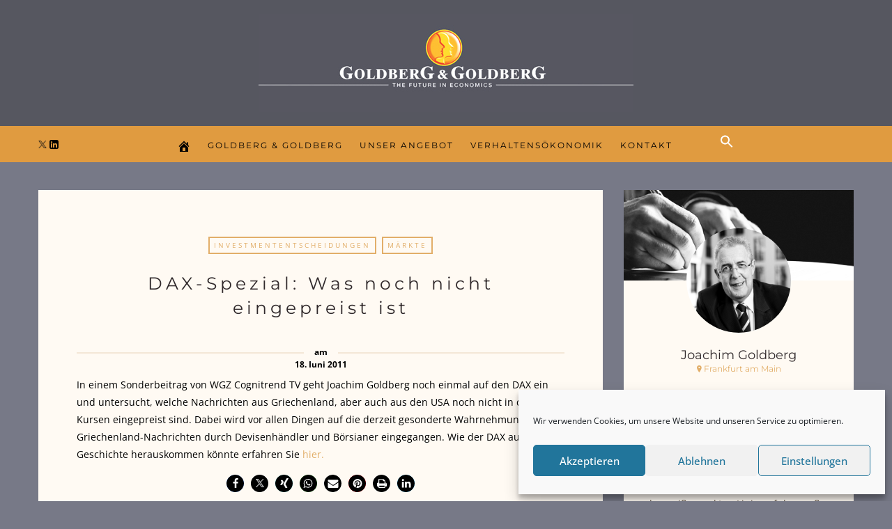

--- FILE ---
content_type: text/html; charset=UTF-8
request_url: https://www.joachim-goldberg.com/1902/
body_size: 48344
content:

<!DOCTYPE html>
<html lang="de">
      
	<head>
		<meta charset="UTF-8">
		<meta name="viewport" content="width=device-width, initial-scale=1">
		<link rel="profile" href="https://gmpg.org/xfn/11">
	
	
		<!-- Favicons  ================================================== -->
									<link rel="shortcut icon" href="https://www.joachim-goldberg.com/wp-content/uploads/2016/04/favicongoldberg.png" />
					

		<!-- RSS & Pingbacks  ================================================== 
		<link rel="alternate" type="application/rss+xml" title="Joachim Goldberg RSS Feed" href="https://www.joachim-goldberg.com/feed/" />
		<link rel="alternate" type="application/atom+xml" title="Joachim Goldberg Atom Feed" href="https://www.joachim-goldberg.com/feed/atom/" />
		<link rel="pingback" href="https://www.joachim-goldberg.com/xmlrpc.php" />
				-->

		<!-- Option HTML  ================================================== -->
				

		<!-- =============== // Scripts/CSS HEAD HOOK // =============== -->
		<meta name='robots' content='index, follow, max-image-preview:large, max-snippet:-1, max-video-preview:-1' />

	<!-- This site is optimized with the Yoast SEO plugin v26.8 - https://yoast.com/product/yoast-seo-wordpress/ -->
	<title>DAX-Spezial: Was noch nicht eingepreist ist - Joachim Goldberg</title>
	<link rel="canonical" href="https://www.joachim-goldberg.com/1902/" />
	<meta property="og:locale" content="de_DE" />
	<meta property="og:type" content="article" />
	<meta property="og:title" content="DAX-Spezial: Was noch nicht eingepreist ist - Joachim Goldberg" />
	<meta property="og:description" content="In einem Sonderbeitrag von WGZ Cognitrend TV geht Joachim Goldberg noch einmal auf den DAX ein und untersucht, welche Nachrichten aus Griechenland, aber auch aus den USA noch nicht in den Kursen eingepreist sind. Dabei wird vor allen Dingen auf die derzeit gesonderte Wahrnehmung von Griechenland-Nachrichten durch Devisenhändler und Börsianer eingegangen. Wie der DAX aus [&hellip;]" />
	<meta property="og:url" content="https://www.joachim-goldberg.com/1902/" />
	<meta property="og:site_name" content="Joachim Goldberg" />
	<meta property="article:published_time" content="2011-06-18T16:36:38+00:00" />
	<meta property="og:image" content="https://www.joachim-goldberg.com/wp-content/uploads/2019/11/FOREX.jpg" />
	<meta property="og:image:width" content="640" />
	<meta property="og:image:height" content="244" />
	<meta property="og:image:type" content="image/jpeg" />
	<meta name="author" content="Joachim Goldberg" />
	<meta name="twitter:card" content="summary_large_image" />
	<meta name="twitter:label1" content="Verfasst von" />
	<meta name="twitter:data1" content="Joachim Goldberg" />
	<script type="application/ld+json" class="yoast-schema-graph">{"@context":"https://schema.org","@graph":[{"@type":"Article","@id":"https://www.joachim-goldberg.com/1902/#article","isPartOf":{"@id":"https://www.joachim-goldberg.com/1902/"},"author":{"name":"Joachim Goldberg","@id":"https://www.joachim-goldberg.com/#/schema/person/79747907607de7b36b4bcb7279427890"},"headline":"DAX-Spezial: Was noch nicht eingepreist ist","datePublished":"2011-06-18T16:36:38+00:00","mainEntityOfPage":{"@id":"https://www.joachim-goldberg.com/1902/"},"wordCount":71,"commentCount":0,"keywords":["DAX","Devisenhandel","selektive Wahrnehmung","WGZ cognitrend TV"],"articleSection":["Investmententscheidungen","Märkte"],"inLanguage":"de","potentialAction":[{"@type":"CommentAction","name":"Comment","target":["https://www.joachim-goldberg.com/1902/#respond"]}]},{"@type":"WebPage","@id":"https://www.joachim-goldberg.com/1902/","url":"https://www.joachim-goldberg.com/1902/","name":"DAX-Spezial: Was noch nicht eingepreist ist - Joachim Goldberg","isPartOf":{"@id":"https://www.joachim-goldberg.com/#website"},"datePublished":"2011-06-18T16:36:38+00:00","author":{"@id":"https://www.joachim-goldberg.com/#/schema/person/79747907607de7b36b4bcb7279427890"},"breadcrumb":{"@id":"https://www.joachim-goldberg.com/1902/#breadcrumb"},"inLanguage":"de","potentialAction":[{"@type":"ReadAction","target":["https://www.joachim-goldberg.com/1902/"]}]},{"@type":"BreadcrumbList","@id":"https://www.joachim-goldberg.com/1902/#breadcrumb","itemListElement":[{"@type":"ListItem","position":1,"name":"Startseite","item":"https://www.joachim-goldberg.com/"},{"@type":"ListItem","position":2,"name":"DAX-Spezial: Was noch nicht eingepreist ist"}]},{"@type":"WebSite","@id":"https://www.joachim-goldberg.com/#website","url":"https://www.joachim-goldberg.com/","name":"Joachim Goldberg","description":"Behavioral Finance, Behavioral Ethics und Behavioral Living","potentialAction":[{"@type":"SearchAction","target":{"@type":"EntryPoint","urlTemplate":"https://www.joachim-goldberg.com/?s={search_term_string}"},"query-input":{"@type":"PropertyValueSpecification","valueRequired":true,"valueName":"search_term_string"}}],"inLanguage":"de"},{"@type":"Person","@id":"https://www.joachim-goldberg.com/#/schema/person/79747907607de7b36b4bcb7279427890","name":"Joachim Goldberg","image":{"@type":"ImageObject","inLanguage":"de","@id":"https://www.joachim-goldberg.com/#/schema/person/image/","url":"https://secure.gravatar.com/avatar/821e2f050f5335f9c6d3451470c907f9aa6187a9a17d1ba25ccb9c6098aec8fb?s=96&d=mm&r=g","contentUrl":"https://secure.gravatar.com/avatar/821e2f050f5335f9c6d3451470c907f9aa6187a9a17d1ba25ccb9c6098aec8fb?s=96&d=mm&r=g","caption":"Joachim Goldberg"},"url":"https://www.joachim-goldberg.com/author/mutter/"}]}</script>
	<!-- / Yoast SEO plugin. -->


<link rel='dns-prefetch' href='//www.joachim-goldberg.com' />
<link rel="alternate" type="application/rss+xml" title="Joachim Goldberg &raquo; Feed" href="https://www.joachim-goldberg.com/feed/" />
<link rel="alternate" type="application/rss+xml" title="Joachim Goldberg &raquo; Kommentar-Feed" href="https://www.joachim-goldberg.com/comments/feed/" />
<link rel="alternate" type="application/rss+xml" title="Joachim Goldberg &raquo; Kommentar-Feed zu DAX-Spezial: Was noch nicht eingepreist ist" href="https://www.joachim-goldberg.com/1902/feed/" />
<link rel="alternate" title="oEmbed (JSON)" type="application/json+oembed" href="https://www.joachim-goldberg.com/wp-json/oembed/1.0/embed?url=https%3A%2F%2Fwww.joachim-goldberg.com%2F1902%2F" />
<link rel="alternate" title="oEmbed (XML)" type="text/xml+oembed" href="https://www.joachim-goldberg.com/wp-json/oembed/1.0/embed?url=https%3A%2F%2Fwww.joachim-goldberg.com%2F1902%2F&#038;format=xml" />
<style id='wp-img-auto-sizes-contain-inline-css' type='text/css'>
img:is([sizes=auto i],[sizes^="auto," i]){contain-intrinsic-size:3000px 1500px}
/*# sourceURL=wp-img-auto-sizes-contain-inline-css */
</style>
<style id='wp-emoji-styles-inline-css' type='text/css'>

	img.wp-smiley, img.emoji {
		display: inline !important;
		border: none !important;
		box-shadow: none !important;
		height: 1em !important;
		width: 1em !important;
		margin: 0 0.07em !important;
		vertical-align: -0.1em !important;
		background: none !important;
		padding: 0 !important;
	}
/*# sourceURL=wp-emoji-styles-inline-css */
</style>
<style id='wp-block-library-inline-css' type='text/css'>
:root{--wp-block-synced-color:#7a00df;--wp-block-synced-color--rgb:122,0,223;--wp-bound-block-color:var(--wp-block-synced-color);--wp-editor-canvas-background:#ddd;--wp-admin-theme-color:#007cba;--wp-admin-theme-color--rgb:0,124,186;--wp-admin-theme-color-darker-10:#006ba1;--wp-admin-theme-color-darker-10--rgb:0,107,160.5;--wp-admin-theme-color-darker-20:#005a87;--wp-admin-theme-color-darker-20--rgb:0,90,135;--wp-admin-border-width-focus:2px}@media (min-resolution:192dpi){:root{--wp-admin-border-width-focus:1.5px}}.wp-element-button{cursor:pointer}:root .has-very-light-gray-background-color{background-color:#eee}:root .has-very-dark-gray-background-color{background-color:#313131}:root .has-very-light-gray-color{color:#eee}:root .has-very-dark-gray-color{color:#313131}:root .has-vivid-green-cyan-to-vivid-cyan-blue-gradient-background{background:linear-gradient(135deg,#00d084,#0693e3)}:root .has-purple-crush-gradient-background{background:linear-gradient(135deg,#34e2e4,#4721fb 50%,#ab1dfe)}:root .has-hazy-dawn-gradient-background{background:linear-gradient(135deg,#faaca8,#dad0ec)}:root .has-subdued-olive-gradient-background{background:linear-gradient(135deg,#fafae1,#67a671)}:root .has-atomic-cream-gradient-background{background:linear-gradient(135deg,#fdd79a,#004a59)}:root .has-nightshade-gradient-background{background:linear-gradient(135deg,#330968,#31cdcf)}:root .has-midnight-gradient-background{background:linear-gradient(135deg,#020381,#2874fc)}:root{--wp--preset--font-size--normal:16px;--wp--preset--font-size--huge:42px}.has-regular-font-size{font-size:1em}.has-larger-font-size{font-size:2.625em}.has-normal-font-size{font-size:var(--wp--preset--font-size--normal)}.has-huge-font-size{font-size:var(--wp--preset--font-size--huge)}.has-text-align-center{text-align:center}.has-text-align-left{text-align:left}.has-text-align-right{text-align:right}.has-fit-text{white-space:nowrap!important}#end-resizable-editor-section{display:none}.aligncenter{clear:both}.items-justified-left{justify-content:flex-start}.items-justified-center{justify-content:center}.items-justified-right{justify-content:flex-end}.items-justified-space-between{justify-content:space-between}.screen-reader-text{border:0;clip-path:inset(50%);height:1px;margin:-1px;overflow:hidden;padding:0;position:absolute;width:1px;word-wrap:normal!important}.screen-reader-text:focus{background-color:#ddd;clip-path:none;color:#444;display:block;font-size:1em;height:auto;left:5px;line-height:normal;padding:15px 23px 14px;text-decoration:none;top:5px;width:auto;z-index:100000}html :where(.has-border-color){border-style:solid}html :where([style*=border-top-color]){border-top-style:solid}html :where([style*=border-right-color]){border-right-style:solid}html :where([style*=border-bottom-color]){border-bottom-style:solid}html :where([style*=border-left-color]){border-left-style:solid}html :where([style*=border-width]){border-style:solid}html :where([style*=border-top-width]){border-top-style:solid}html :where([style*=border-right-width]){border-right-style:solid}html :where([style*=border-bottom-width]){border-bottom-style:solid}html :where([style*=border-left-width]){border-left-style:solid}html :where(img[class*=wp-image-]){height:auto;max-width:100%}:where(figure){margin:0 0 1em}html :where(.is-position-sticky){--wp-admin--admin-bar--position-offset:var(--wp-admin--admin-bar--height,0px)}@media screen and (max-width:600px){html :where(.is-position-sticky){--wp-admin--admin-bar--position-offset:0px}}

/*# sourceURL=wp-block-library-inline-css */
</style><style id='global-styles-inline-css' type='text/css'>
:root{--wp--preset--aspect-ratio--square: 1;--wp--preset--aspect-ratio--4-3: 4/3;--wp--preset--aspect-ratio--3-4: 3/4;--wp--preset--aspect-ratio--3-2: 3/2;--wp--preset--aspect-ratio--2-3: 2/3;--wp--preset--aspect-ratio--16-9: 16/9;--wp--preset--aspect-ratio--9-16: 9/16;--wp--preset--color--black: #000000;--wp--preset--color--cyan-bluish-gray: #abb8c3;--wp--preset--color--white: #ffffff;--wp--preset--color--pale-pink: #f78da7;--wp--preset--color--vivid-red: #cf2e2e;--wp--preset--color--luminous-vivid-orange: #ff6900;--wp--preset--color--luminous-vivid-amber: #fcb900;--wp--preset--color--light-green-cyan: #7bdcb5;--wp--preset--color--vivid-green-cyan: #00d084;--wp--preset--color--pale-cyan-blue: #8ed1fc;--wp--preset--color--vivid-cyan-blue: #0693e3;--wp--preset--color--vivid-purple: #9b51e0;--wp--preset--gradient--vivid-cyan-blue-to-vivid-purple: linear-gradient(135deg,rgb(6,147,227) 0%,rgb(155,81,224) 100%);--wp--preset--gradient--light-green-cyan-to-vivid-green-cyan: linear-gradient(135deg,rgb(122,220,180) 0%,rgb(0,208,130) 100%);--wp--preset--gradient--luminous-vivid-amber-to-luminous-vivid-orange: linear-gradient(135deg,rgb(252,185,0) 0%,rgb(255,105,0) 100%);--wp--preset--gradient--luminous-vivid-orange-to-vivid-red: linear-gradient(135deg,rgb(255,105,0) 0%,rgb(207,46,46) 100%);--wp--preset--gradient--very-light-gray-to-cyan-bluish-gray: linear-gradient(135deg,rgb(238,238,238) 0%,rgb(169,184,195) 100%);--wp--preset--gradient--cool-to-warm-spectrum: linear-gradient(135deg,rgb(74,234,220) 0%,rgb(151,120,209) 20%,rgb(207,42,186) 40%,rgb(238,44,130) 60%,rgb(251,105,98) 80%,rgb(254,248,76) 100%);--wp--preset--gradient--blush-light-purple: linear-gradient(135deg,rgb(255,206,236) 0%,rgb(152,150,240) 100%);--wp--preset--gradient--blush-bordeaux: linear-gradient(135deg,rgb(254,205,165) 0%,rgb(254,45,45) 50%,rgb(107,0,62) 100%);--wp--preset--gradient--luminous-dusk: linear-gradient(135deg,rgb(255,203,112) 0%,rgb(199,81,192) 50%,rgb(65,88,208) 100%);--wp--preset--gradient--pale-ocean: linear-gradient(135deg,rgb(255,245,203) 0%,rgb(182,227,212) 50%,rgb(51,167,181) 100%);--wp--preset--gradient--electric-grass: linear-gradient(135deg,rgb(202,248,128) 0%,rgb(113,206,126) 100%);--wp--preset--gradient--midnight: linear-gradient(135deg,rgb(2,3,129) 0%,rgb(40,116,252) 100%);--wp--preset--font-size--small: 13px;--wp--preset--font-size--medium: 20px;--wp--preset--font-size--large: 36px;--wp--preset--font-size--x-large: 42px;--wp--preset--spacing--20: 0.44rem;--wp--preset--spacing--30: 0.67rem;--wp--preset--spacing--40: 1rem;--wp--preset--spacing--50: 1.5rem;--wp--preset--spacing--60: 2.25rem;--wp--preset--spacing--70: 3.38rem;--wp--preset--spacing--80: 5.06rem;--wp--preset--shadow--natural: 6px 6px 9px rgba(0, 0, 0, 0.2);--wp--preset--shadow--deep: 12px 12px 50px rgba(0, 0, 0, 0.4);--wp--preset--shadow--sharp: 6px 6px 0px rgba(0, 0, 0, 0.2);--wp--preset--shadow--outlined: 6px 6px 0px -3px rgb(255, 255, 255), 6px 6px rgb(0, 0, 0);--wp--preset--shadow--crisp: 6px 6px 0px rgb(0, 0, 0);}:where(.is-layout-flex){gap: 0.5em;}:where(.is-layout-grid){gap: 0.5em;}body .is-layout-flex{display: flex;}.is-layout-flex{flex-wrap: wrap;align-items: center;}.is-layout-flex > :is(*, div){margin: 0;}body .is-layout-grid{display: grid;}.is-layout-grid > :is(*, div){margin: 0;}:where(.wp-block-columns.is-layout-flex){gap: 2em;}:where(.wp-block-columns.is-layout-grid){gap: 2em;}:where(.wp-block-post-template.is-layout-flex){gap: 1.25em;}:where(.wp-block-post-template.is-layout-grid){gap: 1.25em;}.has-black-color{color: var(--wp--preset--color--black) !important;}.has-cyan-bluish-gray-color{color: var(--wp--preset--color--cyan-bluish-gray) !important;}.has-white-color{color: var(--wp--preset--color--white) !important;}.has-pale-pink-color{color: var(--wp--preset--color--pale-pink) !important;}.has-vivid-red-color{color: var(--wp--preset--color--vivid-red) !important;}.has-luminous-vivid-orange-color{color: var(--wp--preset--color--luminous-vivid-orange) !important;}.has-luminous-vivid-amber-color{color: var(--wp--preset--color--luminous-vivid-amber) !important;}.has-light-green-cyan-color{color: var(--wp--preset--color--light-green-cyan) !important;}.has-vivid-green-cyan-color{color: var(--wp--preset--color--vivid-green-cyan) !important;}.has-pale-cyan-blue-color{color: var(--wp--preset--color--pale-cyan-blue) !important;}.has-vivid-cyan-blue-color{color: var(--wp--preset--color--vivid-cyan-blue) !important;}.has-vivid-purple-color{color: var(--wp--preset--color--vivid-purple) !important;}.has-black-background-color{background-color: var(--wp--preset--color--black) !important;}.has-cyan-bluish-gray-background-color{background-color: var(--wp--preset--color--cyan-bluish-gray) !important;}.has-white-background-color{background-color: var(--wp--preset--color--white) !important;}.has-pale-pink-background-color{background-color: var(--wp--preset--color--pale-pink) !important;}.has-vivid-red-background-color{background-color: var(--wp--preset--color--vivid-red) !important;}.has-luminous-vivid-orange-background-color{background-color: var(--wp--preset--color--luminous-vivid-orange) !important;}.has-luminous-vivid-amber-background-color{background-color: var(--wp--preset--color--luminous-vivid-amber) !important;}.has-light-green-cyan-background-color{background-color: var(--wp--preset--color--light-green-cyan) !important;}.has-vivid-green-cyan-background-color{background-color: var(--wp--preset--color--vivid-green-cyan) !important;}.has-pale-cyan-blue-background-color{background-color: var(--wp--preset--color--pale-cyan-blue) !important;}.has-vivid-cyan-blue-background-color{background-color: var(--wp--preset--color--vivid-cyan-blue) !important;}.has-vivid-purple-background-color{background-color: var(--wp--preset--color--vivid-purple) !important;}.has-black-border-color{border-color: var(--wp--preset--color--black) !important;}.has-cyan-bluish-gray-border-color{border-color: var(--wp--preset--color--cyan-bluish-gray) !important;}.has-white-border-color{border-color: var(--wp--preset--color--white) !important;}.has-pale-pink-border-color{border-color: var(--wp--preset--color--pale-pink) !important;}.has-vivid-red-border-color{border-color: var(--wp--preset--color--vivid-red) !important;}.has-luminous-vivid-orange-border-color{border-color: var(--wp--preset--color--luminous-vivid-orange) !important;}.has-luminous-vivid-amber-border-color{border-color: var(--wp--preset--color--luminous-vivid-amber) !important;}.has-light-green-cyan-border-color{border-color: var(--wp--preset--color--light-green-cyan) !important;}.has-vivid-green-cyan-border-color{border-color: var(--wp--preset--color--vivid-green-cyan) !important;}.has-pale-cyan-blue-border-color{border-color: var(--wp--preset--color--pale-cyan-blue) !important;}.has-vivid-cyan-blue-border-color{border-color: var(--wp--preset--color--vivid-cyan-blue) !important;}.has-vivid-purple-border-color{border-color: var(--wp--preset--color--vivid-purple) !important;}.has-vivid-cyan-blue-to-vivid-purple-gradient-background{background: var(--wp--preset--gradient--vivid-cyan-blue-to-vivid-purple) !important;}.has-light-green-cyan-to-vivid-green-cyan-gradient-background{background: var(--wp--preset--gradient--light-green-cyan-to-vivid-green-cyan) !important;}.has-luminous-vivid-amber-to-luminous-vivid-orange-gradient-background{background: var(--wp--preset--gradient--luminous-vivid-amber-to-luminous-vivid-orange) !important;}.has-luminous-vivid-orange-to-vivid-red-gradient-background{background: var(--wp--preset--gradient--luminous-vivid-orange-to-vivid-red) !important;}.has-very-light-gray-to-cyan-bluish-gray-gradient-background{background: var(--wp--preset--gradient--very-light-gray-to-cyan-bluish-gray) !important;}.has-cool-to-warm-spectrum-gradient-background{background: var(--wp--preset--gradient--cool-to-warm-spectrum) !important;}.has-blush-light-purple-gradient-background{background: var(--wp--preset--gradient--blush-light-purple) !important;}.has-blush-bordeaux-gradient-background{background: var(--wp--preset--gradient--blush-bordeaux) !important;}.has-luminous-dusk-gradient-background{background: var(--wp--preset--gradient--luminous-dusk) !important;}.has-pale-ocean-gradient-background{background: var(--wp--preset--gradient--pale-ocean) !important;}.has-electric-grass-gradient-background{background: var(--wp--preset--gradient--electric-grass) !important;}.has-midnight-gradient-background{background: var(--wp--preset--gradient--midnight) !important;}.has-small-font-size{font-size: var(--wp--preset--font-size--small) !important;}.has-medium-font-size{font-size: var(--wp--preset--font-size--medium) !important;}.has-large-font-size{font-size: var(--wp--preset--font-size--large) !important;}.has-x-large-font-size{font-size: var(--wp--preset--font-size--x-large) !important;}
/*# sourceURL=global-styles-inline-css */
</style>

<style id='classic-theme-styles-inline-css' type='text/css'>
/*! This file is auto-generated */
.wp-block-button__link{color:#fff;background-color:#32373c;border-radius:9999px;box-shadow:none;text-decoration:none;padding:calc(.667em + 2px) calc(1.333em + 2px);font-size:1.125em}.wp-block-file__button{background:#32373c;color:#fff;text-decoration:none}
/*# sourceURL=/wp-includes/css/classic-themes.min.css */
</style>
<link rel='stylesheet' id='titan-adminbar-styles-css' href='https://www.joachim-goldberg.com/wp-content/plugins/anti-spam/assets/css/admin-bar.css?ver=7.4.0' type='text/css' media='all' />
<link rel='stylesheet' id='contact-form-7-css' href='https://www.joachim-goldberg.com/wp-content/plugins/contact-form-7/includes/css/styles.css?ver=6.1.4' type='text/css' media='all' />
<link rel='stylesheet' id='duplicate-page-and-post-css' href='https://www.joachim-goldberg.com/wp-content/plugins/duplicate-page-and-post/admin/css/duplicate-page-and-post-admin.min.css?ver=2.1.1' type='text/css' media='all' />
<link rel='stylesheet' id='cmplz-general-css' href='https://www.joachim-goldberg.com/wp-content/plugins/complianz-gdpr/assets/css/cookieblocker.min.css?ver=1766354546' type='text/css' media='all' />
<link rel='stylesheet' id='ivory-search-styles-css' href='https://www.joachim-goldberg.com/wp-content/plugins/add-search-to-menu/public/css/ivory-search.min.css?ver=5.5.13' type='text/css' media='all' />
<link rel='stylesheet' id='bootstrap-css' href='https://www.joachim-goldberg.com/wp-content/themes/journey/include/css/bootstrap.css?ver=6.9' type='text/css' media='all' />
<link rel='stylesheet' id='animate-css-css' href='https://www.joachim-goldberg.com/wp-content/themes/journey/include/css/animate.css?ver=6.9' type='text/css' media='all' />
<link rel='stylesheet' id='carousel-css-css' href='https://www.joachim-goldberg.com/wp-content/themes/journey/include/css/owl-carousel/owl.carousel.css?ver=6.9' type='text/css' media='all' />
<link rel='stylesheet' id='fonts-etline-css' href='https://www.joachim-goldberg.com/wp-content/themes/journey/include/css/fonts/fonts-etline/etline-style.css?ver=6.9' type='text/css' media='all' />
<link rel='stylesheet' id='fonts-ionicons-css' href='https://www.joachim-goldberg.com/wp-content/themes/journey/include/css/fonts/fonts-ionicons/ionicons.min.css?ver=6.9' type='text/css' media='all' />
<link rel='stylesheet' id='fonts-monosocialicons-css' href='https://www.joachim-goldberg.com/wp-content/themes/journey/include/css/fonts/fonts-monosocialicons/monosocialiconsfont.css?ver=6.9' type='text/css' media='all' />
<link rel='stylesheet' id='font-awesome-css' href='https://www.joachim-goldberg.com/wp-content/themes/journey/include/css/fonts/font-awesome/font-awesome.min.css?ver=6.9' type='text/css' media='all' />
<link rel='stylesheet' id='js_composer_custom_css-css' href='//www.joachim-goldberg.com/wp-content/uploads/js_composer/custom.css?ver=8.0.1' type='text/css' media='all' />
<link rel='stylesheet' id='main-css-css' href='https://www.joachim-goldberg.com/wp-content/themes/journey/style.css?ver=6.9' type='text/css' media='all' />
<link rel='stylesheet' id='custom-css-css' href='https://www.joachim-goldberg.com/wp-content/themes/journey/include/css/custom.css.php?nn=13&#038;ver=6.9' type='text/css' media='all' />
<script type="text/javascript" src="https://www.joachim-goldberg.com/wp-includes/js/jquery/jquery.min.js?ver=3.7.1" id="jquery-core-js"></script>
<script type="text/javascript" src="https://www.joachim-goldberg.com/wp-includes/js/jquery/jquery-migrate.min.js?ver=3.4.1" id="jquery-migrate-js"></script>
<script type="text/javascript" src="https://www.joachim-goldberg.com/wp-content/themes/journey/include/js/wow.min.js?ver=6.9" id="wow-js"></script>
<script></script><link rel="https://api.w.org/" href="https://www.joachim-goldberg.com/wp-json/" /><link rel="alternate" title="JSON" type="application/json" href="https://www.joachim-goldberg.com/wp-json/wp/v2/posts/1902" /><link rel="EditURI" type="application/rsd+xml" title="RSD" href="https://www.joachim-goldberg.com/xmlrpc.php?rsd" />
<meta name="generator" content="WordPress 6.9" />
<link rel='shortlink' href='https://www.joachim-goldberg.com/?p=1902' />
			<style>.cmplz-hidden {
					display: none !important;
				}</style><meta name="generator" content="Powered by WPBakery Page Builder - drag and drop page builder for WordPress."/>
		<style type="text/css" id="wp-custom-css">
			ul.main-menu ul.sub-menu li:last-child {
    margin-left: 0px;
}		</style>
		<noscript><style> .wpb_animate_when_almost_visible { opacity: 1; }</style></noscript><style type="text/css" media="screen">.is-menu path.search-icon-path { fill: #ffffff;}body .popup-search-close:after, body .search-close:after { border-color: #ffffff;}body .popup-search-close:before, body .search-close:before { border-color: #ffffff;}</style>		<script>
		jQuery( document ).ready(function() {
		     jQuery('.page-numbers a').each(function(){
			  var href = jQuery(this).attr('href');
			  var myArray = href.split("#");
			  if(myArray.length >1){
				  var myArray1 = myArray[1].split('paged=');
				  if(myArray1.length >1){
					  var newhref = myArray[0] + '&paged=' + myArray1[1];
					  //console.log(href);
					  //console.log(newhref);
					  jQuery(this).attr('href',newhref) ;
				  }
			  }
			 
			});
		});
		</script>
	<link rel='stylesheet' id='so-css-journey-css' href='https://www.joachim-goldberg.com/wp-content/uploads/so-css/so-css-journey.css?ver=1723064343' type='text/css' media='all' />
<link rel='stylesheet' id='wpmi-frontend-css' href='https://www.joachim-goldberg.com/wp-content/plugins/wp-menu-icons/build/frontend/css/style.css?ver=3.4.1' type='text/css' media='all' />
<link rel='stylesheet' id='wp-menu-icons-fontawesome-css' href='https://www.joachim-goldberg.com/wp-content/plugins/wp-menu-icons/assets/frontend/icons/fontawesome/css/font-awesome.min.css?ver=6.9' type='text/css' media='all' />
<link rel='stylesheet' id='shariffcss-css' href='https://www.joachim-goldberg.com/wp-content/plugins/shariff/css/shariff.min.css?ver=4.6.15' type='text/css' media='all' />
<link rel='stylesheet' id='dashicons-css' href='https://www.joachim-goldberg.com/wp-includes/css/dashicons.min.css?ver=6.9' type='text/css' media='all' />
</head>

	<body data-cmplz=1 class="wp-singular post-template-default single single-post postid-1902 single-format-standard wp-theme-journey journey metaslider-plugin wpb-js-composer js-comp-ver-8.0.1 vc_responsive" id="vid-container">

		<!-- ==== Top Menu ======== -->

		


		<!-- ========================================
		     MOBILE MENU
		 ========================================-->

		<!-- ==== Search Popup ======== -->
			<div class="container_search">
				<div class="container">
					<div class="panel-body">



<div class="container">

<section class="alignright" id="top-search">
	<a class="click_search " href="#0"></a>
</section>
</div>



	<div class="col-md-8 col-md-offset-2">

		<div class="widget_search" style="margin-top: 40px;">

			<form role="search" method="get"  action="https://www.joachim-goldberg.com/">
				<input type="search" class="search-field big_search" placeholder="Suche" value="" name="s" title="">
				<div class="textaligncenter xsmall_padding">
					Filtern Sie Ihre Suche nach Kategorie und Datum				</div>

				<div class="row">
					<div class="col-md-6">
						<div class="container-select-box ">
							<select  name='cat' id='cat' class='postform'>
	<option value='-1'>Kategorie</option>
	<option class="level-0" value="1">Allgemein</option>
	<option class="level-0" value="61">Wirtschaft</option>
	<option class="level-0" value="64">Verschiedenes</option>
	<option class="level-0" value="75">Behavioral Living</option>
	<option class="level-0" value="80">Märkte</option>
	<option class="level-0" value="86">Von der Seitenlinie</option>
	<option class="level-0" value="113">Politik</option>
	<option class="level-0" value="349">Investmententscheidungen</option>
	<option class="level-0" value="356">Marketing</option>
	<option class="level-0" value="366">Gesellschaft</option>
	<option class="level-0" value="903">Behavioral Ethics</option>
	<option class="level-0" value="1136">Hedonomics</option>
	<option class="level-0" value="1220">Behavioral Public Choice</option>
	<option class="level-0" value="1316">Dollar am Morgen</option>
	<option class="level-0" value="1323">DAX-Sentiment</option>
	<option class="level-0" value="1409">Dollar am Abend</option>
	<option class="level-0" value="1487">Dollar am Sonntag</option>
	<option class="level-0" value="1543">Aktienmärkte</option>
	<option class="level-0" value="1597">Trading</option>
	<option class="level-0" value="1598">CEANNAS</option>
	<option class="level-0" value="1606">Leadership-Beratung</option>
</select>
						</div>
					</div><!--  END col-md-4 -->

					<div class="col-md-6">
						<div class="container-select-box">
							<select name="tag" id="tag" class="postform">
								<option value="0" selected="selected">Schlagwörter</option>
								<option value='buy-the-rumour'>"Buy the rumour</option><option value='deutschlands-schoenste-frau'>"Deutschlands schönste Frau"</option><option value='quantitative-failure'>"quantitative failure"</option><option value='wer-wird-millionaer'>"Wer wird Millionär?"</option><option value='1984'>1984</option><option value='200-tage-linie'>200-Tage Linie</option><option value='200-wochen-linie'>200-Wochen-Linie</option><option value='31-regel'>3:1 Regel</option><option value='3sat'>3sat</option><option value='5-prozent-huerde'>5-Prozent-Hürde</option><option value='500-euro-note'>500-Euro-Note</option><option value='aaii'>AAII</option><option value='abenhmende-sensitivitat'>abenhmende Sensitivität</option><option value='abenomics'>Abenomics</option><option value='abfolge-von-gewinnen-und-verlusten'>Abfolge von Gewinnen und Verlusten</option><option value='ablenkung'>Ablenkung</option><option value='abnehmen'>Abnehmen</option><option value='abnehmende-sensitivitat'>abnehmende Sensitivität</option><option value='abs'>ABS</option><option value='absicherungen'>Absicherungen</option><option value='absolute-bewertung'>absolute Bewertung</option><option value='absolute-moral'>absolute Moral</option><option value='abwertung'>Abwertung</option><option value='abwertungswettlauf'>Abwertungswettlauf</option><option value='achse-des-boesen'>Achse des Bösen</option><option value='activity-bias'>Activity Bias</option><option value='adaption'>Adaption</option><option value='adp'>ADP</option><option value='advocatus-diaboli'>Advocatus diaboli</option><option value='aex'>AEX</option><option value='aggregation'>Aggregation</option><option value='aggregation-von-verlusten'>Aggregation von Verlusten</option><option value='agregation'>Agregation</option><option value='agypten'>Ägypten</option><option value='akien'>Akien</option><option value='aktien'>Aktien</option><option value='aktien-etfs'>Aktien-ETFs</option><option value='aktien-sentiment'>Aktien-Sentiment</option><option value='aktienblase'>Aktienblase</option><option value='aktienhausse'>Aktienhausse</option><option value='aktienkultur'>Aktienkultur</option><option value='aktienmarkt'>Aktienmarkt</option><option value='aktienmarkte'>Aktienmärkte</option><option value='aktienmarktkorrektur'>Aktienmarktkorrektur</option><option value='aktienmarktrallye'>Aktienmarktrallye</option><option value='aktienrallye'>Aktienrallye</option><option value='allianz-global-investors'>Allianz Global Investors</option><option value='allzeithoch'>Allzeithoch</option><option value='almosen'>Almosen</option><option value='altersversorgung'>Altersversorgung</option><option value='altersvorsorge'>Altersvorsorge</option><option value='altruismus'>Altruismus</option><option value='ambiguitatsaversion'>Ambiguitätsaversion</option><option value='american-express'>American Express</option><option value='analysten'>Analysten</option><option value='anchoring'>Anchoring</option><option value='angela-merkel'>Angela Merkel</option><option value='angst'>Angst</option><option value='anhoerungen'>Anhörungen</option><option value='anker'>Anker</option><option value='anker-effekt'>Anker-Effekt</option><option value='ankereffekt'>Ankereffekt</option><option value='anlagealternativen'>Anlagealternativen</option><option value='anleger'>Anleger</option><option value='anlegerpsyche'>Anlegerpsyche</option><option value='anlegertypen'>Anlegertypen</option><option value='anleihekaufe'>Anleihekäufe</option><option value='anleihekaufprogramm'>Anleihekaufprogramm</option><option value='anleiheverkaeufe'>Anleiheverkäufe</option><option value='anpassung'>Anpassung</option><option value='anpassung-von-prognosen'>Anpassung von Prognosen</option><option value='anreiz'>Anreiz</option><option value='anstrengung'>Anstrengung</option><option value='anstupsen'>Anstupsen</option><option value='anti-korruptionsmassnahmen'>Anti-Korruptionsmaßnahmen</option><option value='apple'>Apple</option><option value='apps'>Apps</option><option value='arbeitslosenquote'>Arbeitslosenquote</option><option value='arbeitsmarkt'>Arbeitsmarkt</option><option value='arbeitsmarktbericht'>Arbeitsmarktbericht</option><option value='arte'>ARTE</option><option value='astrazeneca'>AstraZeneca</option><option value='astrologie'>Astrologie</option><option value='asymmetrische-berichterstattung'>asymmetrische Berichterstattung</option><option value='asymmetrische-geldpolitik'>Asymmetrische Geldpolitik</option><option value='atomkraft'>Atomkraft</option><option value='attributionstheorie'>Attributionstheorie</option><option value='auffalligkeit'>Auffälligkeit</option><option value='aufhebungsvertrag'>Aufhebungsvertrag</option><option value='aufmerksamkeit'>Aufmerksamkeit</option><option value='aufschieberitits'>Aufschieberitits</option><option value='aufsicht'>Aufsicht</option><option value='auktion'>Auktion</option><option value='ausbildung'>Ausbildung</option><option value='ausbildungsversicherung'>Ausbildungsversicherung</option><option value='ausserorendlicher-fed-entscheid'>Außerorendlicher Fed-Entscheid</option><option value='austeritat'>Austerität</option><option value='auto-zoelle'>Auto-Zölle</option><option value='autozoelle'>Autozölle</option><option value='axel-weber'>Axel Weber</option><option value='ayondo-finanzmarktrunde'>ayondo Finanzmarktrunde</option><option value='backtrading'>Backtrading</option><option value='bad-bank'>Bad Bank</option><option value='bafin'>BaFin</option><option value='bahncard'>Bahncard</option><option value='bail-in'>Bail-In</option><option value='bailout'>Bailout</option><option value='balse'>Balse</option><option value='bank-of-england'>Bank of England</option><option value='bank-of-japan'>Bank of Japan</option><option value='bank-run'>Bank-Run</option><option value='bankenrettung'>Bankenrettung</option><option value='bargeldloser-verkehr'>bargeldloser Verkehr</option><option value='bargeldverbot'>Bargeldverbot</option><option value='barockoper'>Barockoper</option><option value='bauchgefuhl'>Bauchgefühl</option><option value='baufinanzierung'>Baufinanzierung</option><option value='bayern-munchen'>Bayern München</option><option value='bazooka'>Bazooka</option><option value='bedinungsloses-grundeinkommen'>Bedinungsloses Grundeinkommen</option><option value='begrenzte-ethik'>begrenzte Ethik</option><option value='begrenzte-rationalitat'>begrenzte Rationalität</option><option value='behavioral-biases'>Behavioral Biases</option><option value='behavioral-economics'>Behavioral Economics</option><option value='behavioral-ethics'>Behavioral Ethics</option><option value='behavioral-finance'>Behavioral Finance</option><option value='behavioral-finance-analyse'>Behavioral Finance Analyse</option><option value='behavioral-finance-center'>Behavioral Finance Center</option><option value='behavioral-living'>Behavioral Living</option><option value='behavioral-loving'>Behavioral Loving</option><option value='behavioral-public-choice'>Behavioral Public Choice</option><option value='belohnung'>Belohnung</option><option value='ben-bernanke'>Ben Bernanke</option><option value='benzinpreis'>Benzinpreis</option><option value='berliner-landgericht'>Berliner Landgericht</option><option value='berlusconi'>Berlusconi</option><option value='besitztumseffekt'>Besitztumseffekt</option><option value='best-of'>Best of</option><option value='bestatigungsfehler'>Bestätigungsfehler</option><option value='bewertung-im-zeitablauf'>Bewertung im Zeitablauf</option><option value='bewertung-kleiner-wahrscheinlichkeiten'>Bewertung kleiner Wahrscheinlichkeiten</option><option value='bewertung-von-gewinnen-und-verlusten'>Bewertung von Gewinnen und Verlusten</option><option value='beziehungen'>Beziehungen</option><option value='bezugspunkt'>Bezugspunkt</option><option value='bezugspunkte'>Bezugspunkte</option><option value='bezugsrahmen'>Bezugsrahmen</option><option value='bgh'>BGH</option><option value='bias'>Bias</option><option value='bibel'>Bibel</option><option value='bienenfabel'>Bienenfabel</option><option value='biennale'>Biennale</option><option value='big-society'>Big Society</option><option value='bildzeitung'>Bildzeitung</option><option value='bip'>BIP</option><option value='bis'>BIS</option><option value='bistum-limburg'>Bistum Limburg</option><option value='bit-crash'>Bit-Crash</option><option value='bitcoin'>Bitcoin</option><option value='bitcoins'>Bitcoins</option><option value='bitcrash'>BitCrash</option><option value='blase'>Blase</option><option value='blasenbildung'>Blasenbildung</option><option value='blitzkorrektur'>Blitzkorrektur</option><option value='blockupy'>Blockupy</option><option value='blow-off'>Blow-off</option><option value='boden'>Boden</option><option value='boe'>BoE</option><option value='bofa'>BofA</option><option value='bofa-fondsmanager-umfrage'>BofA Fondsmanager-Umfrage</option><option value='bofa-merrill-lynch-fondsmanager-umfrage'>Bofa Merrill Lynch Fondsmanager Umfrage</option><option value='bofa-merrill-lynch-umfrage'>Bofa Merrill Lynch Umfrage</option><option value='boj'>BoJ</option><option value='bond-auktionen'>Bond-Auktionen</option><option value='bond-maerkte'>Bond-Märkte</option><option value='boni'>Boni</option><option value='bonitat'>Bonität</option><option value='bonus'>Bonus</option><option value='bonusdeckel'>Bonusdeckel</option><option value='bonuspunkte'>Bonuspunkte</option><option value='boom'>Boom</option><option value='bordeauweine'>Bordeauweine</option><option value='bordeaux-weine'>Bordeaux-Weine</option><option value='bordeauxwein-hausse'>Bordeauxwein-Hausse</option><option value='bordeauxweine'>Bordeauxweine</option><option value='borse-frankfurt'>Börse Frankfurt</option><option value='boerse-frankfurt-semntiment-index'>Börse Frankfurt Semntiment-Index</option><option value='boerse-frankfurt-sentiment'>Börse Frankfurt Sentiment</option><option value='boerse-frankfurt-sentiment-index'>Börse Frankfurt Sentiment-Index</option><option value='boerse-frankfurt-sentimentindex'>Börse Frankfurt-Sentimentindex</option><option value='boerse-frankfurtb-sentiment-index'>Börse Frankfurtb Sentiment-Index</option><option value='boerse-frankurt-sentiment-index'>Börse Frankurt Sentiment-Index</option><option value='boersenkultur'>Börsenkultur</option><option value='borsenregel'>Börsenregel</option><option value='boeser-trieb'>böser Trieb</option><option value='bounded-ethicality'>bounded ethicality</option><option value='bounded-rationality'>bounded rationality</option><option value='boxen'>Boxen</option><option value='branding'>Branding</option><option value='break-even'>Break-even</option><option value='breakeven'>Breakeven</option><option value='breaking-news'>breaking news</option><option value='bretton-woods'>Bretton Woods</option><option value='brexit'>Brexit</option><option value='brexit-abkommen'>Brexit-Abkommen</option><option value='briefzustellung'>Briefzustellung</option><option value='britisches-pfund'>Britisches Pfund</option><option value='buchgewinne'>Buchgewinne</option><option value='bullbear-index'>Bull/Bear-Index</option><option value='bullard'>Bullard</option><option value='bullen'>Bullen</option><option value='bundesanleihe'>Bundesanleihe</option><option value='bundesbank'>Bundesbank</option><option value='bundesprasident'>Bundespräsident</option><option value='bundestagswahl'>Bundestagswahl</option><option value='bundesverfassungsgericht'>Bundesverfassungsgericht</option><option value='cameron'>Cameron</option><option value='cannabis'>Cannabis</option><option value='cares-gesetz'>CARES-Gesetz</option><option value='carry-trades'>Carry Trades</option><option value='cbo'>CBO</option><option value='cbre'>CBRE</option><option value='cds'>CDS</option><option value='cebs'>CEBS</option><option value='cftc'>CFTC</option><option value='cftc-meldungen'>CFTC-Meldungen</option><option value='chancerisiko-verhaltnis'>Chance/Risiko-Verhältnis</option><option value='chart'>Chart</option><option value='chartanalyse'>Chartanalyse</option><option value='chartmuster'>Chartmuster</option><option value='charts'>Charts</option><option value='china'>China</option><option value='china-rallye'>China-Rallye</option><option value='chinesische-zentralbank'>Chinesische Zentralbank</option><option value='christbaumschmuck'>Christbaumschmuck</option><option value='christian-wulff'>Christian Wulff</option><option value='christine-lagarde'>Christine Lagarde</option><option value='citi-economic-surprise-index'>Citi Economic Surprise index</option><option value='closeness-communication-bias'>closeness-communication bias</option><option value='cme-fedwatch-tool'>CME FedWatch Tool</option><option value='cnbc'>CNBC</option><option value='coaching'>Coaching</option><option value='cognitrend'>cognitrend</option><option value='comdirect-finanzblog'>comdirect finanzblog</option><option value='commission'>Commission</option><option value='commitment'>Commitment</option><option value='commitment-falle'>Commitment-Falle</option><option value='computerhandel'>Computerhandel</option><option value='confirmation-bias'>Confirmation Bias</option><option value='contrarian'>Contrarian</option><option value='contrarian-signal'>Contrarian signal</option><option value='contrarian-strategie'>Contrarian-Strategie</option><option value='contrary-opinion'>Contrary Opinion</option><option value='corona'>Corona</option><option value='corona-bond'>Corona-Bond</option><option value='corona-hilfspaket'>Corona-Hilfspaket</option><option value='corona-krise'>Corona-Krise</option><option value='corona-pandemie'>Corona-Pandemie</option><option value='corona-virus'>Corona-Virus</option><option value='coronavirus'>Coronavirus</option><option value='coronavirus-epidemie'>Coronavirus-Epidemie</option><option value='covid-19'>covid-19</option><option value='covid-19-virus'>Covid-19 Virus</option><option value='covid-19-krise'>Covid-19-Krise</option><option value='crash'>Crash</option><option value='crash-panik'>Crash Panik</option><option value='crash-gefahr'>Crash-Gefahr</option><option value='crashangst'>Crashangst</option><option value='credit-suisse-wealth-report-2015'>Credit Suisse Wealth Report 2015</option><option value='cross-trainer'>Cross-Trainer</option><option value='cybervaluten'>Cybervaluten</option><option value='d-mark'>D-Mark</option><option value='d-mark-zeiten'>D-Mark-Zeiten</option><option value='daf'>DAF</option><option value='daniel-kahneman'>Daniel Kahneman</option><option value='dark-pools'>Dark Pools</option><option value='darwin'>Darwin</option><option value='datenmuell'>Datenmüll</option><option value='davos'>Davos</option><option value='dax'>DAX</option><option value='dax-sentiment'>DAX-Sentiment</option><option value='dax-stimmung'>DAX-Stimmung</option><option value='dead-cat-bounce'>Dead Cat Bounce</option><option value='def'>Def</option><option value='deflation'>Deflation</option><option value='deflationsaengste'>Deflationsängste</option><option value='deflationsbekaempfung'>Deflationsbekämpfung</option><option value='deflationssorgen'>Deflationssorgen</option><option value='deindividuation'>Deindividuation</option><option value='delegation-von-kontrolle'>Delegation von Kontrolle</option><option value='demokratie'>Demokratie</option><option value='denunziant'>Denunziant</option><option value='deregulierung'>Deregulierung</option><option value='deutsche-bahn'>Deutsche Bahn</option><option value='deutsche-boerse-sentiment-index'>Deutsche Börse Sentiment-Index</option><option value='devisen'>Devisen</option><option value='devisen-am-morgen'>Devisen am Morgen</option><option value='devisenhandel'>Devisenhandel</option><option value='deviseninterventionen'>Deviseninterventionen</option><option value='dhl'>DHL</option><option value='diamanten'>Diamanten</option><option value='diat'>Diät</option><option value='dienstbotenhausse'>Dienstbotenhausse</option><option value='dieselgate'>Dieselgate</option><option value='digitale-waehrung'>digitale Währung</option><option value='diktatorspiel'>Diktatorspiel</option><option value='dip-kauf-strategie'>Dip-Kauf-Strategie</option><option value='diskontierung-von-risiken'>Diskontierung von Risiken</option><option value='dispositionseffekt'>Dispositionseffekt</option><option value='dispositionskredit'>Dispositionskredit</option><option value='dissonanz'>Dissonanz</option><option value='dissonanzverringerung'>Dissonanzverringerung</option><option value='dissonnanz'>Dissonnanz</option><option value='distribution'>Distribution</option><option value='disziplin'>Disziplin</option><option value='divergenz'>Divergenz</option><option value='diversifikation'>Diversifikation</option><option value='diversifizierung'>Diversifizierung</option><option value='dividende'>Dividende</option><option value='dollar'>Dollar</option><option value='dollar-am-morgen'>Dollar am Morgen</option><option value='dollar-ueberbewertung'>Dollar-Überbewertung</option><option value='dollarschmelze'>Dollarschmelze</option><option value='donal-trump'>Donal Trump</option><option value='donald-trump'>Donald Trump</option><option value='dot-plots'>Dot Plots</option><option value='dots'>dots</option><option value='double-dip-rezession'>Double-Dip-Rezession</option><option value='dovish-hike'>dovish hike</option><option value='dow-jones-index'>Dow Jones Index</option><option value='downgrade'>Downgrade</option><option value='draghi'>Draghi</option><option value='dreifachgipfel'>Dreifachgipfel</option><option value='dummy'>Dummy</option><option value='durchschnittliches-inflationsziel'>durchschnittliches Inflationsziel</option><option value='durchschnitts-inflationsziel'>Durchschnitts-Inflationsziel</option><option value='dz-bank'>DZ BANK</option><option value='e-money'>e-money</option><option value='eba'>EBA</option><option value='editing'>Editing</option><option value='effiziente-allokation'>Effiziente Allokation</option><option value='efsf'>EFSF</option><option value='eheschliessung'>Eheschließung</option><option value='ehrlichkeit'>Ehrlichkeit</option><option value='einkaufsmanager-indices'>Einkaufsmanager-Indices</option><option value='einkaufsmanagerindices'>Einkaufsmanagerindices</option><option value='einkommensverteilung'>Einkommensverteilung</option><option value='einstandspreis'>Einstandspreis</option><option value='einstandspreisabhangigkeit'>Einstandspreisabhängigkeit</option><option value='einstimmigkeit'>Einstimmigkeit</option><option value='einzelhandelsumsaetze'>Einzelhandelsumsätze</option><option value='ekhn'>EKHN</option><option value='emissionpreis'>Emissionpreis</option><option value='empathie'>Empathie</option><option value='energiewende'>Energiewende</option><option value='entgangege-gewinnverluste'>entgangege Gewinn/Verluste</option><option value='entgangene-gewinne'>entgangene Gewinne</option><option value='entgangene-gewinneverluste'>entgangene Gewinne/Verluste</option><option value='entscheidung-unter-unsicherheit'>Entscheidung unter Unsicherheit</option><option value='entscheidungen'>Entscheidungen</option><option value='entscheidungsaversion'>Entscheidungsaversion</option><option value='enttauschung'>Enttäuschung</option><option value='erbschaftssteuer'>Erbschaftssteuer</option><option value='erhohtes-steueraufkommen'>Erhöhtes Steueraufkommen</option><option value='erlebnisgeschenk'>Erlebnisgeschenk</option><option value='erwartungswert'>Erwartungswert</option><option value='eskalierendes-commitment'>Eskalierendes Commitment</option><option value='eskaliertes-commitment'>Eskaliertes Commitment</option><option value='esm'>ESM</option><option value='etf'>ETF</option><option value='ethical-banking'>Ethical Banking</option><option value='ethik'>Ethik</option><option value='ethische-dissonanz'>Ethische Dissonanz</option><option value='ethische-korrektheit'>Ethische Korrektheit</option><option value='eu'>EU</option><option value='eu-schuldenregeln'>EU Schuldenregeln</option><option value='eu-defizitverfahren'>EU-Defizitverfahren</option><option value='eu-fiskalunion'>EU-Fiskalunion</option><option value='eu-gipfel'>EU-Gipfel</option><option value='eu-kommission'>EU-Kommission</option><option value='eu-kommissionspraesidentin'>EU-Kommissionspräsidentin</option><option value='eu-schuldenkrise'>EU-Schuldenkrise</option><option value='eu-sondergipfel'>EU-Sondergipfel</option><option value='eu-wahlen'>EU-Wahlen</option><option value='euphorie'>Euphorie</option><option value='eur-usd'>EUR/USD</option><option value='eurloand-inflation'>Eurloand-Inflation</option><option value='euro'>Euro</option><option value='euro-2-0'>Euro 2.0</option><option value='euro-fed'>Euro Fed</option><option value='euro-stoxx'>Euro Stoxx</option><option value='euro-stoxx-50'>EURO STOXX 50</option><option value='euro-index'>Euro-Index</option><option value='euro-krise'>Euro-Krise</option><option value='euro-peg'>Euro-Peg</option><option value='euro-phorie'>Euro-phorie</option><option value='euro-prognosen'>Euro-Prognosen</option><option value='euro-rettung'>Euro-Rettung</option><option value='euro-schuldenkrise'>Euro-Schuldenkrise</option><option value='euro-trend'>Euro-Trend</option><option value='euro-trends'>Euro-Trends</option><option value='eurobonds'>Eurobonds</option><option value='eurogruppe'>Eurogruppe</option><option value='eurokrise'>Eurokrise</option><option value='europaische-ratingagentur'>Europäische Ratingagentur</option><option value='europaische-schuldenkrise'>Europäische Schuldenkrise</option><option value='europaischer-gerichtshof'>Europäischer Gerichtshof</option><option value='europawahl'>Europawahl</option><option value='eurostoxx'>eurostoxx</option><option value='eurostoxx-50'>EUROSTOXX 50</option><option value='eurostoxx50'>EuroStoxx50</option><option value='eurozone'>Eurozone</option><option value='event-risiken'>Event-Risiken</option><option value='ex-post-betrachtung'>Ex post Betrachtung</option><option value='executive-order'>Executive Order</option><option value='exit'>Exit</option><option value='experte'>Experte</option><option value='expertenurteile'>Expertenurteile</option><option value='extrapolation'>Extrapolation</option><option value='ezb'>EZB</option><option value='ezb-praesidentschaft'>EZB-Präsidentschaft</option><option value='ezb-protokoll'>EZB-Protokoll</option><option value='ezb-rat'>EZB-Rat</option><option value='ezb-ratssitzung'>EZB-Ratssitzung</option><option value='ezb-sitzung'>EZB-Sitzung</option><option value='ezb-strategie'>EZB-Strategie</option><option value='facebook'>Facebook</option><option value='fairness'>Fairness</option><option value='fake-news'>Fake News</option><option value='falken'>Falken</option><option value='familienideologien'>Familienideologien</option><option value='fat-fingers'>fat fingers</option><option value='faustregel'>Faustregel</option><option value='fear-of-missing-out'>Fear of missing out</option><option value='fed'>Fed</option><option value='fed-minutes'>Fed Minutes</option><option value='fed-ny'>Fed NY</option><option value='fed-san-francisco'>Fed San Francisco</option><option value='fed-entscheid'>Fed-Entscheid</option><option value='fed-funds'>Fed-Funds</option><option value='fed-konferenz'>Fed-Konferenz</option><option value='fed-politik'>Fed-Politik</option><option value='fed-sitzung'>Fed-Sitzung</option><option value='fed-zinsprotokoll'>Fed-Zinsprotokoll</option><option value='fehlbuchung'>Fehlbuchung</option><option value='fehler'>Fehler</option><option value='fehlsignal'>Fehlsignal</option><option value='fehlsignale'>Fehlsignale</option><option value='feilschen'>Feilschen</option><option value='feste-wechselkurse'>feste Wechselkurse</option><option value='finanz-kapitalsimus'>Finanz-Kapitalsimus</option><option value='finanzblog-award'>finanzblog award</option><option value='finanzkrise'>Finanzkrise</option><option value='finanzliteratur'>Finanzliteratur</option><option value='finanzmarktpsychologie'>Finanzmarktpsychologie</option><option value='finanztransaktionssteuer'>Finanztransaktionssteuer</option><option value='fiscal-cliff'>Fiscal cliff</option><option value='fiskalische-klippe'>Fiskalische Klippe</option><option value='fiskalische-konjunkturprogramme'>fiskalische Konjunkturprogramme</option><option value='fiskalklippe'>Fiskalklippe</option><option value='fiskalpakt'>Fiskalpakt</option><option value='fixed-term-parliaments-act'>Fixed-term Parliaments Act</option><option value='flash-bounce'>Flash Bounce</option><option value='flash-crash'>Flash Crash</option><option value='fleischpreise'>Fleischpreise</option><option value='flextension'>Flextension</option><option value='floating'>Floating</option><option value='fluch-des-gewinners'>Fluch des Gewinners</option><option value='fluchtwaehrung'>Fluchtwährung</option><option value='fluchtwaehrungen'>Fluchtwährungen</option><option value='fomc'>FOMC</option><option value='fomc-prognosen'>FOMC-Prognosen</option><option value='fomc-protokoll'>FOMC-Protokoll</option><option value='fomc-schweigeperiode'>FOMC-Schweigeperiode</option><option value='fomc-sitzung'>FOMC-Sitzung</option><option value='fomo'>FoMO</option><option value='fondsmanagement'>Fondsmanagement</option><option value='fondsmanager'>Fondsmanager</option><option value='for-the-people-act'>For the People Act</option><option value='fortune'>Fortune</option><option value='forward-guidance'>forward guidance</option><option value='framing'>Framing</option><option value='fraport-ag'>Fraport AG</option><option value='frauenquote'>Frauenquote</option><option value='fred-hirsch'>Fred Hirsch</option><option value='free-lunch'>free lunch</option><option value='freiwilligkeit'>Freiwilligkeit</option><option value='freundschaftsbegriff'>Freundschaftsbegriff</option><option value='front-national'>Front National</option><option value='ft-poll-of-polls'>FT Poll of Polls</option><option value='ftd'>FTD</option><option value='ftse-100'>FTSE 100</option><option value='fukushima'>Fukushima</option><option value='fundamentalanalyse'>Fundamentalanalyse</option><option value='fundamentalanaylse'>Fundamentalanaylse</option><option value='fussball-wm'>Fußball WM</option><option value='g20-gipfel'>G20-Gipfel</option><option value='g20-treffen'>G20-Treffen</option><option value='g7-statement'>G7-Statement</option><option value='g7-treffen'>G7-Treffen</option><option value='gabriel-glas'>Gabriel Glas</option><option value='gamblers-fallacy'>Gambler's fallacy</option><option value='gamestop'>GameStop</option><option value='gau'>GAU</option><option value='gdpnow'>GDPNow</option><option value='gefesselte-verlierer'>gefesselte Verlierer</option><option value='geheimtipp'>Geheimtipp</option><option value='geld'>Geld</option><option value='geld-boerse'>Geld. Börse</option><option value='geldgeschenke'>Geldgeschenke</option><option value='geldpolitik'>Geldpolitik</option><option value='gelernte-sorglosigkeit'>Gelernte Sorglosigkeit</option><option value='genuss'>Genuss</option><option value='genussucht'>Genussucht</option><option value='georg-baselitz'>Georg Baselitz</option><option value='georg-w-bush'>Georg W. Bush</option><option value='george-soros'>George Soros</option><option value='georgios-papandreou'>Georgios Papandreou</option><option value='gepackausgabe'>Gepäckausgabe</option><option value='geschenke'>Geschenke</option><option value='gewichtung-von-wahrscheinlichkeiten'>Gewichtung von Wahrscheinlichkeiten</option><option value='gewinn'>Gewinn</option><option value='gewinnverlust-asymmetrie'>Gewinn/Verlust-Asymmetrie</option><option value='gewinnmaximierung'>Gewinnmaximierung</option><option value='gewinnverschiebung'>Gewinnverschiebung</option><option value='gewissen'>Gewissen</option><option value='gewohnung'>Gewöhnung</option><option value='gewohnung-an-gewinne'>Gewöhnung an Gewinne</option><option value='gewohnung-an-verluste'>Gewöhnung an Verluste</option><option value='gewohnung-an-verluste-eigenheim-kreditrate-gehalt'>Gewöhnung an Verluste; Eigenheim; Kreditrate; Gehalt</option><option value='gewoehnungseffekt'>Gewöhnungseffekt</option><option value='gewohnungseffekte'>Gewöhnungseffekte</option><option value='gewohung'>Gewöhung</option><option value='gezinkte-muenze'>Gezinkte Münze</option><option value='gier'>Gier</option><option value='glaube'>Glaube</option><option value='gleitende-durchschnitte'>Gleitende Durchschnitte</option><option value='gluck'>Glück</option><option value='gluecksforschung'>Glücksforschung</option><option value='gluecksoptimierung'>Glücksoptimierung</option><option value='glucksspiele'>Glücksspiele</option><option value='gm'>GM</option><option value='gold'>Gold</option><option value='gold-crash'>Gold-Crash</option><option value='goldberg-goldberg'>Goldberg &amp; Goldberg</option><option value='goldbergs-skype-kommentar'>Goldbergs Skype-Kommentar</option><option value='goldbergs-thema-des-monats'>Goldbergs Thema des Monats</option><option value='goldbergs-wochenausblick'>Goldbergs Wochenausblick</option><option value='goldbergs-wochenbericht'>Goldbergs Wochenbericht</option><option value='goldene-mitte'>goldene Mitte</option><option value='goldilocks-szenario'>Goldilocks-Szenario</option><option value='goldklauseln'>Goldklauseln</option><option value='goldman-sachs'>Goldman Sachs</option><option value='goldreserven'>Goldreserven</option><option value='goldstandard'>Goldstandard</option><option value='green-shoots'>green shoots</option><option value='grexit'>Grexit</option><option value='griechenland'>Griechenland</option><option value='griechische-anleihen'>griechische Anleihen</option><option value='griechische-verfassung'>Griechische Verfassung</option><option value='groundhog-phil'>Groundhog Phil</option><option value='groupthink'>Groupthink</option><option value='grundrechte'>Grundrechte</option><option value='gruppendruck'>Gruppendruck</option><option value='gruppenentscheidungen'>Gruppenentscheidungen</option><option value='gruppennorm'>Gruppennorm</option><option value='gruppenritual'>Gruppenritual</option><option value='gruppenzwang'>Gruppenzwang</option><option value='guru'>Guru</option><option value='gurus'>Gurus</option><option value='gutschein'>Gutschein</option><option value='haircut'>Haircut</option><option value='haiti'>Haiti</option><option value='halbjahresultimo'>Halbjahresultimo</option><option value='hamburger-sparkasse'>Hamburger Sparkasse</option><option value='handelscomputer'>Handelscomputer</option><option value='handelskonflikt'>Handelskonflikt</option><option value='handelskonflikte'>Handelskonflikte</option><option value='handelskrieg'>Handelskrieg</option><option value='handelssignale'>Handelssignale</option><option value='handelsspanne'>Handelsspanne</option><option value='harter-brexit'>Harter Brexit</option><option value='hartz-iv'>Hartz IV</option><option value='hausermarkt'>Häusermarkt</option><option value='haushaltsdefizit'>Haushaltsdefizit</option><option value='hauskauf'>Hauskauf</option><option value='hauspreise'>Hauspreise</option><option value='head-shoulders'>Head &amp; Shoulders</option><option value='head-shoulders-formation'>Head &amp; Shoulders Formation</option><option value='hebel'>Hebel</option><option value='heberer'>Heberer</option><option value='heberer-2'>Heberer</option><option value='hedge'>Hedge</option><option value='hedgefonds'>Hedgefonds</option><option value='hedonistische-tretmuhle'>hedonistische Tretmühle</option><option value='hedonistisches-umdeuten'>Hedonistisches Umdeuten</option><option value='hedonomics'>Hedonomics</option><option value='helikopter-geld'>Helikopter-Geld</option><option value='helikoptergeld'>Helikoptergeld</option><option value='herbert-simon'>Herbert Simon</option><option value='herdentrieb'>Herdentrieb</option><option value='herdenverhalten'>Herdenverhalten</option><option value='herrenausstatter'>Herrenausstatter</option><option value='heuristik'>Heuristik</option><option value='heuristiken'>Heuristiken</option><option value='high-beta-rich'>high beta rich</option><option value='hindsight-bias'>Hindsight Bias</option><option value='hirnforschung'>Hirnforschung</option><option value='hitliste'>Hitliste</option><option value='hochstapelei'>Hochstapelei</option><option value='hoffnung'>Hoffnung</option><option value='home-bias'>Home Bias</option><option value='homo-misericors'>homo misericors</option><option value='homo-oecnomicus'>homo oecnomicus</option><option value='homo-oeconomicus'>Homo oeconomicus</option><option value='homogenitat'>Homogenität</option><option value='hongkong-dollar'>Hongkong-Dollar</option><option value='horrorszenarien'>Horrorszenarien</option><option value='hr-info-aktuell'>HR info aktuell</option><option value='hre'>HRE</option><option value='humphrey-hawkins-testimony'>Humphrey Hawkins Testimony</option><option value='humprey-hawkins-testimony'>Humprey Hawkins Testimony</option><option value='hundehalterhaftpflicht'>Hundehalterhaftpflicht</option><option value='hurun-report'>Hurun-Report</option><option value='hybridanleihen'>Hybridanleihen</option><option value='hyperbolische-diskontierung'>Hyperbolische Diskontierung</option><option value='hyperbolisches-diskontieren'>Hyperbolisches Diskontieren</option><option value='hyperinflation'>Hyperinflation</option><option value='i-foermige-erholung'>I-förmige Erholung</option><option value='iden-des-maerz'>Iden des März</option><option value='ideological-bias'>Ideological Bias</option><option value='ideologische-voreingenommenheit'>Ideologische Voreingenommenheit</option><option value='idleness-aversion'>Idleness Aversion</option><option value='ikea'>Ikea</option><option value='ikea-city'>Ikea-City</option><option value='illusion-der-einmutigkeit'>Illusion der Einmütigkeit</option><option value='illusion-of-consensus'>Illusion of consensus</option><option value='immobilien'>Immobilien</option><option value='immobilienkrise'>Immobilienkrise</option><option value='immobilienmarkt'>Immobilienmarkt</option><option value='impeachment'>Impeachment</option><option value='implizite-volatilitaet'>implizite Volatilität</option><option value='incentives'>Incentives</option><option value='ineffizienzen'>Ineffizienzen</option><option value='infineon'>Infineon</option><option value='inflation'>Inflation</option><option value='inflationsaengste'>Inflationsängste</option><option value='inflationserwartungen'>Inflationserwartungen</option><option value='inflationsziel'>Inflationsziel</option><option value='informationseffizienz'>Informationseffizienz</option><option value='informationsverarbeitung'>Informationsverarbeitung</option><option value='informationsverarbeitung-an-der-boerse'>Informationsverarbeitung an der Börse</option><option value='insiderinformationen'>Insiderinformationen</option><option value='insolvenzantraege'>Insolvenzanträge</option><option value='instex'>Instex</option><option value='integration'>Integration</option><option value='intention-bias'>Intention Bias</option><option value='interner-referenzpunkt'>interner Referenzpunkt</option><option value='interra-2012'>Interra 2012</option><option value='intervention'>Intervention</option><option value='interventionen'>Interventionen</option><option value='interventionsband'>Interventionsband</option><option value='intraday-stopp'>Intraday-Stopp</option><option value='intrade'>InTrade</option><option value='intransparenz'>Intransparenz</option><option value='intrinsische-euro-staerke'>Intrinsische Euro-Stärke</option><option value='inverse-zinsstrukturkurve'>Inverse Zinsstrukturkurve</option><option value='investmentbanking'>Investmentbanking</option><option value='investmentbeschraenkungen'>Investmentbeschränkungen</option><option value='investorenstimmung'>Investorenstimmung</option><option value='ipos'>IPO's</option><option value='irak-krieg'>Irak-Krieg</option><option value='irland'>Irland</option><option value='irland-rettung'>Irland-Rettung</option><option value='irrationaler-ueberschwang'>irrationaler Überschwang</option><option value='irrationalitat'>Irrationalität</option><option value='irrelevante-anker'>Irrelevante Anker</option><option value='irving-r-janis'>Irving R. Janis</option><option value='ism-einkaufsmanagerindex'>ISM-Einkaufsmanagerindex</option><option value='italien'>Italien</option><option value='italien-bonds'>Italien-Bonds</option><option value='iwf'>IWF</option><option value='iwf-prognose'>IWF Prognose</option><option value='iwf-wachstumsprognose'>IWF-Wachstumsprognose</option><option value='jackpot'>Jackpot</option><option value='jackson-hole'>Jackson Hole</option><option value='jahres-entwicklungsbericht-2015'>Jahres-Entwicklungsbericht 2015</option><option value='jahres-hitliste'>Jahres-Hitliste</option><option value='jahresendrallye'>Jahresendrallye</option><option value='jahreshoch'>Jahreshoch</option><option value='james-bullard'>James Bullard</option><option value='janet-yellen'>Janet Yellen</option><option value='japan'>Japan</option><option value='jean-claude-juncker'>Jean-Claude Juncker</option><option value='jens-weidmann'>Jens Weidmann</option><option value='jerome-powell'>Jerome Powell</option><option value='jesus-christus'>Jesus Christus</option><option value='jet-sharing'>Jet-Sharing</option><option value='joachim-gauck'>Joachim Gauck</option><option value='joe-manchin'>Joe Manchin</option><option value='johannesevangelium'>Johannesevangelium</option><option value='john-larry-kelly-jr'>John Larry Kelly jr.</option><option value='josefspfennig'>Josefspfennig</option><option value='junk'>Junk</option><option value='junk-bonds'>Junk-Bonds</option><option value='jura-professor'>Jura-Professor</option><option value='kaffeemaschinen'>Kaffeemaschinen</option><option value='kalter-krieg'>Kalter Krieg</option><option value='kalter-krieg-2-0'>Kalter Krieg 2.0</option><option value='kapitalertragssteuer'>Kapitalertragssteuer</option><option value='kapitalflusse'>Kapitalflüsse</option><option value='kapitalstroeme'>Kapitalströme</option><option value='kapitulation'>Kapitulation</option><option value='kapitulation-regretaversion'>Kapitulation. Regretaversion</option><option value='kardinaltugenden'>Kardinaltugenden</option><option value='kastraten'>Kastraten</option><option value='kaufpanik'>Kaufpanik</option><option value='kelly-kriterium'>Kelly-Kriterium</option><option value='kettenreaktion'>Kettenreaktion</option><option value='kfz-zoll-thema'>Kfz-Zoll-Thema</option><option value='kirche'>Kirche</option><option value='kleinkredit'>Kleinkredit</option><option value='kleinsparer'>Kleinsparer</option><option value='kluge-fuehrung'>Kluge Führung</option><option value='knappheit'>Knappheit</option><option value='knappheitsgesetz'>Knappheitsgesetz</option><option value='koalition'>Koalition</option><option value='kognitionen'>Kognitionen</option><option value='kognitive-disonanz'>kognitive Disonanz</option><option value='kognitive-dissonanz'>Kognitive Dissonanz</option><option value='kohasion'>Kohäsion</option><option value='kollektive-rationalisierung'>Kollektive Rationalisierung</option><option value='kollektive-ueberzeugung'>Kollektive Überzeugung</option><option value='kommunikationspolitik'>Kommunikationspolitik</option><option value='kommunikationsstrukturen'>Kommunikationsstrukturen</option><option value='komplexitaetsaverion'>Komplexitätsaverion</option><option value='komplexitatsaversion'>Komplexitätsaversion</option><option value='komplexitatsreduzierung'>Komplexitätsreduzierung</option><option value='kompromiss'>Kompromiss</option><option value='konformitat'>Konformität</option><option value='konigliche-hochzeit'>Königliche Hochzeit</option><option value='konjunktur'>Konjunktur</option><option value='konservativismus'>Konservativismus</option><option value='kontofuhrungsgeburen'>Kontoführungsgebüren</option><option value='kontraktwechsel'>Kontraktwechsel</option><option value='kontrasteffekt'>Kontrasteffekt</option><option value='kontrolbedurfnis'>Kontrolbedürfnis</option><option value='kontrollbedurfnis'>Kontrollbedürfnis</option><option value='kontrolldefizit'>Kontrolldefizit</option><option value='kontrolle'>Kontrolle</option><option value='kontrollgefuehl'>Kontrollgefühl</option><option value='kontrollillusion'>Kontrollillusion</option><option value='kontrollverlust'>Kontrollverlust</option><option value='konzertierte-intervention'>konzertierte Intervention</option><option value='korrektur'>Korrektur</option><option value='korrelationen'>Korrelationen</option><option value='korruption'>Korruption</option><option value='kostenlos'>Kostenlos</option><option value='kotrolle'>Kotrolle</option><option value='krankenversicherung'>Krankenversicherung</option><option value='kredikarte'>Kredikarte</option><option value='kredit'>Kredit</option><option value='krise'>Krise</option><option value='kulturwandel'>Kulturwandel</option><option value='kundenbindung'>Kundenbindung</option><option value='kunst'>Kunst</option><option value='kuenstliche-maerkte'>künstliche Märkte</option><option value='kunstmarkt'>Kunstmarkt</option><option value='kurs-update'>Kurs-Update</option><option value='kurssturz'>Kurssturz</option><option value='kurzsichtige-verlustaversion'>Kurzsichtige Verlustaversion</option><option value='labour-party'>Labour Party</option><option value='langfristige-kapitalstroeme'>Langfristige Kapitalströme</option><option value='langfristiges-kapital'>langfristiges Kapital</option><option value='laster'>Laster</option><option value='leadership'>Leadership</option><option value='leadership-by-design'>Leadership by Design</option><option value='lebensstandard'>Lebensstandard</option><option value='lebensversicherung'>Lebensversicherung</option><option value='leerverkaeufer'>Leerverkäufer</option><option value='leerverkaufsverbot'>Leerverkaufsverbot</option><option value='lehman-pleite'>Lehman-Pleite</option><option value='leistung'>Leistung</option><option value='leitzins'>Leitzins</option><option value='lernen'>Lernen</option><option value='liberalisierung'>Liberalisierung</option><option value='libertaerer-paternalismus'>libertärer Paternalismus</option><option value='lindau'>Lindau</option><option value='liv-ex-fine-wine-100'>Liv-Ex Fine Wine 100</option><option value='live-ex-fine-wine-100'>Live-Ex Fine Wine 100</option><option value='live-ex-fine-wine-100-index'>Live-Ex Fine Wine 100 Index</option><option value='lobbyisten'>Lobbyisten</option><option value='lockdown'>Lockdown</option><option value='lockdown-2-0'>Lockdown 2.0</option><option value='locus-of-control'>Locus of Control</option><option value='london-pass'>London Pass</option><option value='lotterie'>Lotterie</option><option value='lotto'>Lotto</option><option value='louis-van-gaal'>Louis van Gaal</option><option value='ltro'>LTRO</option><option value='ltro2'>LTRO2</option><option value='lufthansa'>Lufthansa</option><option value='luge'>Lüge</option><option value='luegenpresse'>Lügenpresse</option><option value='luxusgueter'>Luxusgüter</option><option value='macht'>Macht</option><option value='madoff'>Madoff</option><option value='magical-thinking'>Magical Thinking</option><option value='makler'>Makler</option><option value='managervergutung'>Managervergütung</option><option value='mandarin-oriental-hotel'>Mandarin Oriental Hotel</option><option value='mangelnde-diversifikation'>mangelnde Diversifikation</option><option value='manipulation'>Manipulation</option><option value='manipulation-von-referenzpunkten'>Manipulation von Referenzpunkten</option><option value='margin'>Margin</option><option value='mario-draghi'>Mario Draghi</option><option value='mark-carney'>Mark Carney</option><option value='markowitz'>Markowitz</option><option value='marktanalysen'>Marktanalysen</option><option value='markte'>Märkte</option><option value='markteffizienzhypothese'>Markteffizienzhypothese</option><option value='marktstimmung'>Marktstimmung</option><option value='markus-frick'>Markus Frick</option><option value='maslosigkeit'>Maßlosigkeit</option><option value='matteo-salvini'>Matteo Salvini</option><option value='mauerfall'>Mauerfall</option><option value='medien'>Medien</option><option value='mehrwert'>Mehrwert</option><option value='menschenrechte'>Menschenrechte</option><option value='mental-accounting'>Mental Accounting</option><option value='mentale-konten'>Mentale Konten</option><option value='mentale-kontofuhrung'>mentale Kontoführung</option><option value='mentale-verluste'>mentale Verluste</option><option value='merkel'>Merkel</option><option value='metallwoche'>Metallwoche</option><option value='mexiko'>Mexiko</option><option value='miles-more'>Miles &amp; More</option><option value='milliardare'>Milliardäre</option><option value='millionaere'>Millionäre</option><option value='mindestlohn'>Mindestlohn</option><option value='missgunst'>Mißgunst</option><option value='mittelschicht'>Mittelschicht</option><option value='momentum'>Momentum</option><option value='monatsstatistik'>Monatsstatistik</option><option value='mondzyklen'>Mondzyklen</option><option value='monetaerer-gau'>monetärer GAU</option><option value='moral'>Moral</option><option value='moral-hazard'>Moral Hazard</option><option value='moralcodex'>Moralcodex</option><option value='moratorium'>Moratorium</option><option value='motivation'>Motivation</option><option value='msci-world'>MSCI World</option><option value='mt-gox'>Mt.Gox</option><option value='munchery'>Munchery</option><option value='muenzwurf'>Münzwurf</option><option value='museums-card'>Museums Card</option><option value='n-tv'>n-tv</option><option value='n-tv-deluxe'>n-tv DeLuxe</option><option value='n-tv-teleboerse'>n-tv Telebörse</option><option value='national-pensions-reserve'>National Pensions Reserve</option><option value='naturaltausch'>Naturaltausch</option><option value='naturkatastrophe'>Naturkatastrophe</option><option value='negative-us-zinsen'>Negative US-Zinsen</option><option value='negativer-erwartungswert'>negativer Erwartungswert</option><option value='negativer-reiz'>negativer Reiz</option><option value='negativzinsen'>Negativzinsen</option><option value='neid'>Neid</option><option value='neid-schadenfreude'>Neid. Schadenfreude</option><option value='neoklassik'>Neoklassik</option><option value='neutraler-zinssatz'>Neutraler Zinssatz</option><option value='neutralisierungstechniken'>Neutralisierungstechniken</option><option value='neuwahlen'>Neuwahlen</option><option value='nevsky-capital'>Nevsky Capital</option><option value='nicht-positionsguter'>Nicht-Positionsgüter</option><option value='nonfarm-payrolls'>Nonfarm Payrolls</option><option value='nonfram-payrolls'>Nonfram Payrolls</option><option value='nord-euro'>Nord-Euro</option><option value='norm'>Norm</option><option value='normabweichung'>Normabweichung</option><option value='normative-ethik'>Normative Ethik</option><option value='normen'>Normen</option><option value='nostalgie'>Nostalgie</option><option value='notenbanken'>Notenbanken</option><option value='notenbankpolitik'>Notenbankpolitik</option><option value='nowcast'>Nowcast</option><option value='nudge'>Nudge</option><option value='nudgin'>Nudgin</option><option value='nudging'>Nudging</option><option value='null-summen-spiel'>Null-Summen-Spiel</option><option value='occupy'>Occupy</option><option value='occupy-wall-street'>Occupy Wall Street</option><option value='oecd'>OECD</option><option value='oecd-kaufkraftmodell'>OECD Kaufkraftmodell</option><option value='offenmarktausschuss'>Offenmarktausschuss</option><option value='oel'>Öl</option><option value='oliver-kahn'>Oliver Kahn</option><option value='olpest'>Ölpest</option><option value='omission'>Omission</option><option value='operation-twist'>Operation Twist</option><option value='operngesellschaft'>Operngesellschaft</option><option value='opt-out'>Opt-out</option><option value='optimierung'>Optimierung</option><option value='optionen'>Optionen</option><option value='optionspramie'>Optionsprämie</option><option value='overconfidence'>Overconfidence</option><option value='pakistan'>Pakistan</option><option value='panama-affaere'>Panama-Affäre</option><option value='panik'>Panik</option><option value='papst-benedikt-xvi'>Papst Benedikt XVI.</option><option value='paradigmenwechsel'>Paradigmenwechsel</option><option value='paradox-of-failure'>paradox of failure</option><option value='parameter'>Parameter</option><option value='partnervermittlung'>Partnervermittlung</option><option value='partnerwahl'>Partnerwahl</option><option value='paternalismus'>Paternalismus</option><option value='patriotic-buying'>Patriotic Buying</option><option value='paul-krugman'>Paul Krugman</option><option value='pause'>Pause</option><option value='pavlovscher-reflex'>Pavlov'scher Reflex</option><option value='pce'>PCE</option><option value='peak-end-effekt'>Peak-End-Effekt</option><option value='peltros'>PELTROs</option><option value='pendeln'>Pendeln</option><option value='pendlerpauschale'>Pendlerpauschale</option><option value='pepp'>PEPP</option><option value='personal-assistent'>Personal Assistent</option><option value='phase-one-deal'>Phase One Deal</option><option value='phase-eins-deal'>Phase-eins-Deal</option><option value='phase-zwei-deal'>Phase-zwei-Deal</option><option value='piraten'>Piraten</option><option value='plunge-protection-team'>Plunge Protection Team</option><option value='politik'>Politik</option><option value='politische-boersen'>Politische Börsen</option><option value='poltitische-hygiene'>Poltitische Hygiene</option><option value='ponzi-schema'>Ponzi-Schema</option><option value='poppigai'>Poppigai</option><option value='portfolio-adjustierungen'>Portfolio-Adjustierungen</option><option value='positionierung'>Positionierung</option><option value='positionsgut'>Positionsgut</option><option value='positionsguter'>Positionsgüter</option><option value='positionsguter-normen'>Positionsgüter; Normen</option><option value='positionsunabhaengige-gueter'>positionsunabhängige Güter</option><option value='positives-denken'>Positives Denken</option><option value='powell-put'>Powell-Put</option><option value='ppt'>PPT</option><option value='prasentation'>Präsentation</option><option value='praesentation-von-verlusten'>Präsentation von Verlusten</option><option value='prasentation-von-verusten-und-gewinnen'>Präsentation von Verusten und Gewinnen</option><option value='prasentationsreihenfolge-von-gewinn-und-verlust'>Präsentationsreihenfolge von Gewinn und Verlust</option><option value='prasidentschaftswahlen'>Präsidentschaftswahlen</option><option value='praeventiver-zinsschritt'>Präventiver Zinsschritt</option><option value='pre-commitment'>Pre-Commitment</option><option value='premium-konto'>Premium-Konto</option><option value='pressefreiheit'>Pressefreiheit</option><option value='primark'>Primark</option><option value='printmedien'>Printmedien</option><option value='profiling'>Profiling</option><option value='prognose-2017'>Prognose 2017</option><option value='prognosebaender'>Prognosebänder</option><option value='prognosemodelle'>Prognosemodelle</option><option value='prognosen'>Prognosen</option><option value='prognoseserien'>Prognoseserien</option><option value='prokrastination'>Prokrastination</option><option value='proposition-19'>Proposition 19</option><option value='prospect-theorie'>Prospect Theorie</option><option value='prostatakrebs'>Prostatakrebs</option><option value='psychische-kosten'>psychische Kosten</option><option value='psychofallen'>Psychofallen</option><option value='punktprognosen'>Punktprognosen</option><option value='qe'>QE</option><option value='qe-programm'>QE-Programm</option><option value='qe-programme'>QE-Programme</option><option value='qe3'>QE3</option><option value='qe4'>QE4</option><option value='qeternity'>QEternity</option><option value='quantitative-lockerung'>quantitative Lockerung</option><option value='quantitative-lockerungsprogramme'>quantitative Lockerungsprogramme</option><option value='quartalsdividende'>Quartalsdividende</option><option value='quartalsrueckblick'>Quartalsrückblick</option><option value='rabatt'>Rabatt</option><option value='rabatte'>Rabatte</option><option value='rabattmarken'>Rabattmarken</option><option value='rang'>Rang</option><option value='rating-agenturen'>Rating-Agenturen</option><option value='ratingagenturen'>Ratingagenturen</option><option value='rationale-uebertreibung'>rationale Übertreibung</option><option value='rationaler-ueberschwang'>Rationaler Überschwang</option><option value='rationalitat'>Rationalität</option><option value='rattenrennen'>Rattenrennen</option><option value='rbs'>RBS</option><option value='re-publica'>re publica</option><option value='republica'>re:publica</option><option value='reallohne'>Reallöhne</option><option value='realrendite'>Realrendite</option><option value='realverzinsung'>Realverzinsung</option><option value='realzinsen'>Realzinsen</option><option value='rechtliche-normen'>Rechtliche Normen</option><option value='rechtsprechung'>Rechtsprechung</option><option value='recognition-bias'>Recognition Bias</option><option value='reddit-crowd'>Reddit Crowd</option><option value='referendum'>Referendum</option><option value='refernzpunkt'>Referenzpunkt</option><option value='referenzpunkte'>Referenzpunkt(e)</option><option value='referenzpunktabhaengigkeit'>Referenzpunktabhängigkeit</option><option value='reflation'>Reflation</option><option value='reflations-trade'>Reflations-Trade</option><option value='reframing'>Reframing</option><option value='regeret'>Regeret</option><option value='regierungskrise'>Regierungskrise</option><option value='regret'>Regret</option><option value='regret-aversion'>Regret Aversion</option><option value='regretaversion'>Regretaversion</option><option value='regulierungen'>Regulierungen</option><option value='reichtum'>Reichtum</option><option value='relative-bewertung'>relative Bewertung</option><option value='relative-moral'>relative Moral</option><option value='relative-wahrnehmung'>relative Wahrnehmung</option><option value='relativer-verlust'>relativer Verlust</option><option value='relatives-bewerten'>Relatives Bewerten</option><option value='religion'>Religion</option><option value='rendite'>Rendite</option><option value='rendite-differenzieal'>Rendite-Differenzieal</option><option value='renditeanstieg'>Renditeanstieg</option><option value='renditen'>Renditen</option><option value='renditeverteilungen'>Renditeverteilungen</option><option value='rentenreform'>Rentenreform</option><option value='rentenversicherung'>Rentenversicherung</option><option value='rentner'>Rentner</option><option value='renzi-ferendum'>Renzi-ferendum</option><option value='reparaturversicherung'>Reparaturversicherung</option><option value='reprasentativitatsheuristik'>Repräsentativität</option><option value='reprasentativitatsirrtum'>Repräsentativitätsirrtum</option><option value='reset'>Reset</option><option value='retrospektives-erklaeren'>Retrospektives Erklären</option><option value='rettungsfonds'>Rettungsfonds</option><option value='revolution'>Revolution</option><option value='rezession'>Rezession</option><option value='rezessionsaengste'>Rezessionsängste</option><option value='richard-clarida'>Richard Clarida</option><option value='richard-thaler'>Richard Thaler</option><option value='risiken'>Risiken</option><option value='risiko'>Risiko</option><option value='risikoaversion'>Risikoaversion</option><option value='risikobereitschaft'>Risikobereitschaft</option><option value='risikofreude'>Risikofreude</option><option value='risikoscheu'>Risikoscheu</option><option value='risikoverhalten'>Risikoverhalten</option><option value='risikowahrnehmung'>Risikowahrnehmung</option><option value='risky-shift'>Risky shift</option><option value='ritz-carlton'>Ritz Carlton</option><option value='rivalitaet'>Rivalität</option><option value='robert-h-frank'>Robert H. Frank</option><option value='robert-shiller'>Robert Shiller</option><option value='rohoel'>Rohöl</option><option value='rohoel-futures'>Rohöl-Futures</option><option value='rohoelmaerkte'>Rohölmärkte</option><option value='roland-koch'>Roland Koch</option><option value='rott-meyer'>Rott &amp; Meyer</option><option value='roulette'>Roulette</option><option value='royal-academy-of-music'>Royal Academy of Music</option><option value='rueckgabe-von-notfallmitteln'>Rückgabe von Notfallmitteln</option><option value='ruckkehr-option'>Rückkehr-Option</option><option value='rueckschaufehler'>Rückschaufehler</option><option value='runde-marken'>Runde Marken</option><option value='runde-zahlen'>Runde Zahlen</option><option value='sp'>S&amp;P</option><option value='sp-500'>S&amp;P 500</option><option value='sp500'>S&amp;P500</option><option value='sachwerte'>Sachwerte</option><option value='salamitaktik'>Salamitaktik</option><option value='salienz'>Salienz</option><option value='sammelwut'>Sammelwut</option><option value='sanktionen'>Sanktionen</option><option value='satisficer'>Satisficer</option><option value='save-haven'>Save Haven</option><option value='schadenersatz'>Schadenersatz</option><option value='schadenfreude'>Schadenfreude</option><option value='schalke-04'>Schalke 04</option><option value='schaetzungen'>Schätzungen</option><option value='scheidung'>Scheidung</option><option value='scheinkorrelation'>Scheinkorrelation</option><option value='schemata'>Schemata</option><option value='schieflage'>Schieflage</option><option value='schieflagen'>Schieflagen</option><option value='schliessung-von-boersen'>Schließung von Börsen</option><option value='schmarotzer'>Schmarotzer</option><option value='schmerz'>Schmerz</option><option value='schmerzen'>Schmerzen</option><option value='schneeballsystem'>Schneeballsystem</option><option value='schonheit'>Schönheit</option><option value='schuld'>Schuld</option><option value='schulden'>Schulden</option><option value='schuldenerlass'>Schuldenerlass</option><option value='schuldengrenze'>Schuldengrenze</option><option value='schuldenkrise'>Schuldenkrise</option><option value='schuldenrestrukturierung'>Schuldenrestrukturierung</option><option value='schuldentilgung'>Schuldentilgung</option><option value='schwarzer-schwan'>Schwarzer Schwan</option><option value='schwarzgeld'>Schwarzgeld</option><option value='schwarzgeld-affare'>Schwarzgeld-Affäre</option><option value='schweigeperiode'>Schweigeperiode</option><option value='schweiz'>Schweiz</option><option value='schweizer-franken'>Schweizer Franken</option><option value='schweizer-nationalbank'>Schweizer Nationalbank</option><option value='schwellenpreise'>Schwellenpreise</option><option value='schwellenwert'>Schwellenwert</option><option value='sec'>SEC</option><option value='segregation'>Segregation</option><option value='segregation-von-gewinnen'>Segregation von Gewinnen</option><option value='sekundaerpanik'>Sekundärpanik</option><option value='selbstbeteiligung'>Selbstbeteiligung</option><option value='selbstkontrolle'>Selbstkontrolle</option><option value='selbstwahrnehmung'>Selbstwahrnehmung</option><option value='selbstzensur'>Selbstzensur</option><option value='selektive-wahrnehmung'>selektive Wahrnehmung</option><option value='selektive-weitergabe-von-informationen'>selektive Weitergabe von Informationen</option><option value='selektives-entscheiden'>selektives Entscheiden</option><option value='self-fulfilling-destruction'>self-fulfilling destruction</option><option value='self-fulfilling-prophecy'>self-fulfilling prophecy</option><option value='sell-in-may'>Sell in May</option><option value='sell-the-fact'>sell the fact"</option><option value='sell-in-may-regel'>Sell-in-May-Regel</option><option value='seminare'>Seminare</option><option value='sensus'>Sensus</option><option value='sentiment'>Sentiment</option><option value='sentimentanalyse'>Sentimentanalyse</option><option value='sequester'>Sequester</option><option value='serie'>Serie</option><option value='shanghai-composite'>Shanghai Composite</option><option value='shlomo-benartzi'>Shlomo Benartzi</option><option value='short-squeeze'>Short Squeeze</option><option value='shortsqueeze'>Shortsqueeze</option><option value='sieben-todsunden'>Sieben Todsünden</option><option value='signalling'>Signalling</option><option value='silber'>Silber</option><option value='sintra'>Sintra</option><option value='situative-stopps'>Situative Stopps</option><option value='sklaverei'>Sklaverei</option><option value='slippage'>slippage</option><option value='slowenien'>Slowenien</option><option value='snb'>SNB</option><option value='snowden'>Snowden</option><option value='social-loafing'>Social Loafing</option><option value='solidaritat'>Solidarität</option><option value='sonderabgabe'>Sonderabgabe</option><option value='sothebys'>Sotheby's</option><option value='south-sea-bubble'>South Sea Bubble</option><option value='south-sea-company'>South Sea Company</option><option value='soziale-gerechtigkeit'>soziale Gerechtigkeit</option><option value='soziale-kontrolle'>soziale Kontrolle</option><option value='soziale-normen'>soziale Normen</option><option value='soziale-ungleichheit'>soziale Ungleichheit</option><option value='sozialer-vergleich'>Sozialer Vergleich</option><option value='sozialer-vergleich-kundeberatung'>sozialer Vergleich; Kundeberatung;</option><option value='sozialisierung-von-verantwortung'>Sozialisierung von Verantwortung</option><option value='spanien'>Spanien</option><option value='sparen'>Sparen</option><option value='sparmasnahmen'>Sparmaßnahmen</option><option value='sparpaket'>Sparpaket</option><option value='speiegel-online'>Speiegel online</option><option value='spekulant'>Spekulant</option><option value='spekulation'>Spekulation</option><option value='spekulationsblase'>Spekulationsblase</option><option value='spekulationsblasen'>Spekulationsblasen</option><option value='spende'>Spende</option><option value='spenden'>Spenden</option><option value='spitzensteuersatz'>Spitzensteuersatz</option><option value='spv'>SPV</option><option value='staat'>Staat</option><option value='staatsbankrott'>Staatsbankrott</option><option value='staatsdefizit'>Staatsdefizit</option><option value='staatsfonds'>Staatsfonds</option><option value='staatsverschuldung'>Staatsverschuldung</option><option value='stabilitat'>Stabilität</option><option value='standardokonomie'>Standardökonomie</option><option value='star-bond'>Star-Bond</option><option value='status'>Status</option><option value='status-quo'>Status quo</option><option value='status-quo-bias'>Status-quo-Bias</option><option value='statussymbole'>Statussymbole</option><option value='statuts'>Statuts</option><option value='stereotype'>Stereotype</option><option value='steriliserbares-qe3'>steriliserbares QE3</option><option value='sterilisierbares-qe3'>sterilisierbares QE3</option><option value='steuer'>Steuer</option><option value='steuerabkommen'>Steuerabkommen</option><option value='steuerbeguenstigte-kapitalertraege'>Steuerbegünstigte Kapitalerträge</option><option value='steuererhohung'>Steuererhöhung</option><option value='steuergerechtigkeit'>Steuergerechtigkeit</option><option value='steuerhinterzieher'>Steuerhinterzieher</option><option value='steuern'>Steuern</option><option value='steuerpaket'>Steuerpaket</option><option value='steuerpolitik'>Steuerpolitik</option><option value='steuervorteil'>Steuervorteil</option><option value='steuerzahler'>Steuerzahler</option><option value='steve-bannon'>Steve Bannon</option><option value='stimmung'>Stimmung</option><option value='stimmungserhebungen'>Stimmungserhebungen</option><option value='stimmy'>Stimmy</option><option value='stimulierung'>Stimulierung</option><option value='stimulus'>Stimulus</option><option value='stimulus-massnahmen'>Stimulus-Maßnahmen</option><option value='stimulus-paket'>Stimulus-Paket</option><option value='stimulus-pakete'>Stimulus-Pakete</option><option value='stimulus-programm'>Stimulus-Programm</option><option value='stimulus-programme'>Stimulus-Programme</option><option value='stimuluspaket'>Stimuluspaket</option><option value='stolz'>Stolz</option><option value='stop-loss'>Stop-Loss</option><option value='stop-loss-kaeufe'>Stop-Loss-Käufe</option><option value='stopp-loss'>Stopp-Loss</option><option value='stopp-loss-aversion'>Stopp-Loss-Aversion</option><option value='strafe'>Strafe</option><option value='strafzoelle'>Strafzölle</option><option value='strahlenbunker'>Strahlenbunker</option><option value='strahlung'>Strahlung</option><option value='strategie'>Strategie</option><option value='strategische-position'>Strategische Position</option><option value='stresstest'>Stresstest</option><option value='stromsteuer'>Stromsteuer</option><option value='strongly-vigilant'>strongly vigilant</option><option value='stuart-pigott'>Stuart Pigott</option><option value='studiengebuhren'>Studiengebühren</option><option value='subprime'>subprime</option><option value='sued-euro'>Süd-Euro</option><option value='sunk-cost'>Sunk Cost</option><option value='sunk-cost-effect'>Sunk Cost Effect</option><option value='survivorship-bias'>Survivorship bias</option><option value='syrien'>Syrien</option><option value='systematisches-handeln'>systematisches Handeln</option><option value='szenario-denken'>Szenario-Denken</option><option value='szenariodenken'>Szenariodenken</option><option value='t-aktie'>T-Aktie</option><option value='tagesgeld-festgeld-kontrollbedurfnis'>Tagesgeld; Festgeld; Kontrollbedürfnis</option><option value='tags-schalke-bonds'>Tags: Schalke-Bonds</option><option value='tail-risk'>tail risk</option><option value='talking-ones-book'>Talking one's book</option><option value='tantrum'>Tantrum</option><option value='taper-tantrum'>Taper Tantrum</option><option value='tapering'>Tapering</option><option value='tauben'>Tauben</option><option value='taxikosten'>Taxikosten</option><option value='tebartz-van-elst'>Tebartz-van Elst</option><option value='tecdax'>TecDAX</option><option value='tecdax-sentiment'>TecDax-Sentiment</option><option value='technische-analyse'>Technische Analyse</option><option value='technische-rezession'>technische Rezession</option><option value='teschnische-analyse'>Teschnische Analyse</option><option value='the-big-short'>The Big Short</option><option value='the-winners-curse'>The Winner’s Curse</option><option value='thema-des-monats'>Thema des Monats</option><option value='tic-daten'>Tic-Daten</option><option value='time-discounting'>Time discounting</option><option value='tipps'>Tipps</option><option value='tltro-iii'>TLTRO III</option><option value='todsunde'>Todsünde</option><option value='todsunden'>Todsünden</option><option value='total-dedication'>Total dedication</option><option value='totalverlust'>Totalverlust</option><option value='track-record'>Track Record</option><option value='tradition'>Tradition</option><option value='tragheit'>Trägheit</option><option value='transaktionsgebuhren'>Transaktionsgebühren</option><option value='transaktionskosten'>Transaktionskosten</option><option value='transferzahlungen'>Transferzahlungen</option><option value='transition-team'>Transition Team</option><option value='transparenz'>Transparenz</option><option value='travel24'>Travel24</option><option value='trend'>Trend</option><option value='trendfolgemodelle'>Trendfolgemodelle</option><option value='trendfolger'>Trendfolger</option><option value='trendfolgesysteme'>Trendfolgesysteme</option><option value='trends'>Trends</option><option value='trendwende'>Trendwende</option><option value='treuepunkte'>Treuepunkte</option><option value='trichet'>Trichet</option><option value='trickle-down-theorie'>Trickle-Down-Theorie</option><option value='triple-witching-day'>Triple Witching Day</option><option value='trittbrettfahrer'>Trittbrettfahrer</option><option value='trump'>Trump</option><option value='tse-mothers-index'>TSE Mothers Index</option><option value='tulipmania'>Tulipmania</option><option value='tulpenhausse'>Tulpenhausse</option><option value='tuerkische-lira'>türkische Lira</option><option value='tuerkische-zentralbank'>Türkische Zentralbank</option><option value='tweets'>Tweets</option><option value='twin-deficit'>Twin-Deficit</option><option value='uber'>Uber</option><option value='uberbewertung-kleiner-wahrscheinlichkeiten'>Überbewertung kleiner Wahrscheinlichkeiten</option><option value='uberflus'>Überfluß</option><option value='uberoptimierung'>Überoptimierung</option><option value='ueberreaktion'>Überreaktion</option><option value='uberschuldung'>Überschuldung</option><option value='uberschussbeteiligung'>Überschussbeteiligung</option><option value='uebertreibung'>Übertreibung</option><option value='uberwachung'>Überwachung</option><option value='uk-wahlen'>UK-Wahlen</option><option value='uli-hoenes'>Uli Hoeneß</option><option value='ultimatum-spiel'>Ultimatum-Spiel</option><option value='ultimatum-spiele'>Ultimatum-Spiele</option><option value='ultimatumspiel'>Ultimatumspiel</option><option value='umdeuten-von-verlusten'>Umdeuten von Verlusten</option><option value='umsatzsteigerung'>Umsatzsteigerung</option><option value='umsca'>UMSCA</option><option value='umschichtungen'>Umschichtungen</option><option value='umverteilung'>Umverteilung</option><option value='umwelt'>Umwelt</option><option value='unabhaengigkeit-us-notenbank'>Unabhängigkeit US-Notenbank</option><option value='unehrlichkeit'>Unehrlichkeit</option><option value='ungleicheit'>Ungleicheit</option><option value='ungleichheit'>Ungleichheit</option><option value='ungleichverteilung'>Ungleichverteilung</option><option value='uni-heidelberg'>Uni Heidelberg</option><option value='unlimitierte-anleihekaufe'>Unlimitierte Anleihekäufe</option><option value='unlimitiertes-qe'>Unlimitiertes QE</option><option value='unruhen'>Unruhen</option><option value='unterbrechung'>Unterbrechung</option><option value='unterhauswahl'>Unterhauswahl</option><option value='update'>Update</option><option value='upgrade'>upgrade</option><option value='urheberrecht'>Urheberrecht</option><option value='urzins'>Urzins</option><option value='us-aktienmaerkte'>US-Aktienmärkte</option><option value='us-anleiherenditen'>US-Anleiherenditen</option><option value='us-arbeitsmarkt'>US-Arbeitsmarkt</option><option value='us-arbeitsmarktbericht'>US-Arbeitsmarktbericht</option><option value='us-arbeitsmarktdaten'>US-Arbeitsmarktdaten</option><option value='us-arbeittsmarktbericht'>US-Arbeittsmarktbericht</option><option value='us-bip'>US-BIP</option><option value='us-bonds'>US-Bonds</option><option value='us-chinesischer-handelskonflikt'>US-chinesischer Handelskonflikt</option><option value='us-chinesischer-handelskrieg'>US-chinesischer Handelskrieg</option><option value='us-chinesischer-konflikt'>US-chinesischer Konflikt</option><option value='us-chinesisches-handelsabkommen'>US-chinesisches Handelsabkommen</option><option value='us-dollar'>US-Dollar</option><option value='us-fiskalpaket'>US-Fiskalpaket</option><option value='us-fiskalpolitik'>US-Fiskalpolitik</option><option value='us-handelsbilanz'>US-Handelsbilanz</option><option value='us-inflation'>US-Inflation</option><option value='us-iran-konflikt'>US-Iran-Konflikt</option><option value='us-kapitalertragssteuer'>US-Kapitalertragssteuer</option><option value='us-kongress'>US-Kongress</option><option value='us-konjunktur'>US-Konjunktur</option><option value='us-konjunkturpaket'>US-Konjunkturpaket</option><option value='us-konjunkturprogramm'>US-Konjunkturprogramm</option><option value='us-notenbank'>US-Notenbank</option><option value='us-praesidentschaftswahl'>US-Präsidentschaftswahl</option><option value='us-repo-markt'>US-Repo-Markt</option><option value='us-schuldendeckel'>US-Schuldendeckel</option><option value='us-schuldenprobleme'>US-Schuldenprobleme</option><option value='us-senat'>US-Senat</option><option value='us-staatsanleiehn'>US-Staatsanleiehn</option><option value='us-staatsanleihen'>US-Staatsanleihen</option><option value='us-steuerreform'>US-Steuerreform</option><option value='us-steuerrefrom'>US-Steuerrefrom</option><option value='us-stichwahl'>US-Stichwahl</option><option value='us-stimulus-program'>US-Stimulus-Program</option><option value='us-stimulus-programm'>US-Stimulus-Programm</option><option value='us-stimuluspaket'>US-Stimuluspaket</option><option value='us-wahlen'>US-Wahlen</option><option value='us-wahlergebnis'>US-Wahlergebnis</option><option value='us-wahlkampf'>US-Wahlkampf</option><option value='us-wahltermin'>US-Wahltermin</option><option value='us-zinsstrukturkurve'>US-Zinsstrukturkurve</option><option value='usa'>USA</option><option value='v-foermige-erholung'>V-förmige Erholung</option><option value='vefuegbarkeitsirrtum'>Vefügbarkeitsirrtum</option><option value='venedig'>Venedig</option><option value='verachtung'>Verachtung</option><option value='verankern'>Verankern</option><option value='verankerungsheuristik'>Verankerungsheuristik</option><option value='verbalintervention'>Verbalintervention</option><option value='verbilligen'>Verbilligen</option><option value='verbot-von-goldbesitz'>Verbot von Goldbesitz</option><option value='verbraucherpreisinflation'>Verbraucherpreisinflation</option><option value='verbraucherschutzer'>Verbraucherschützer</option><option value='verbraucherstimmung'>Verbraucherstimmung</option><option value='verbrauchervertrauen'>Verbrauchervertrauen</option><option value='verbundene-wahrscheinlichkeiten'>Verbundene Wahrscheinlichkeiten</option><option value='verdeckte-intervention'>verdeckte Intervention</option><option value='vereinfachung-von-sachverhalten'>Vereinfachung von Sachverhalten</option><option value='verfugbarkeit'>Verfügbarkeit</option><option value='verfugbarkeitsheuristik'>Verfügbarkeitsheuristik</option><option value='verfugbarkeitsirrtum'>Verfügbarkeitsirrtum</option><option value='verfuegbarkeitskaskaden'>Verfügbarkeitskaskaden</option><option value='verfugbarkeitssheuristik'>Verfügbarkeitssheuristik</option><option value='vergeltungsmassnahme'>Vergeltungsmassnahme</option><option value='vergleich'>Vergleich</option><option value='verhaltensoekomik'>Verhaltensökomik</option><option value='verhaltensoekonmen'>Verhaltensökonmen</option><option value='verhaltensoekonomik'>Verhaltensökonomik</option><option value='verhaltensorientierte-okonomie'>verhaltensorientierte Ökonomie</option><option value='verlustaversion'>Verlustaversion</option><option value='verlustbegrenzung'>Verlustbegrenzung</option><option value='verlustserien'>Verlustserien</option><option value='vermoegenspreise'>Vermögenspreise</option><option value='vermoegenspreisinflation'>Vermögenspreisinflation</option><option value='verschiebung-von-referenzpunkten'>Verschiebung von Referenzpunkten</option><option value='verschwoerungstheorien'>Verschwörungstheorien</option><option value='versicherung'>Versicherung</option><option value='versteckte-inflation'>versteckte Inflation</option><option value='versteigerung'>Versteigerung</option><option value='verstrahlung'>Verstrahlung</option><option value='versunkene-kosten'>Versunkene Kosten</option><option value='via-dolorosa'>Via Dolorosa</option><option value='videoblogger'>videoblogger</option><option value='vix'>VIX</option><option value='volatilitat'>Volatilität</option><option value='volksentscheid'>Volksentscheid</option><option value='vollbeschaftigung'>Vollbeschäftigung</option><option value='voreingenommenheit'>Voreingenommenheit</option><option value='vorfreude'>Vorfreude</option><option value='vorhersagen'>Vorhersagen</option><option value='vorschau-2013'>Vorschau 2013</option><option value='vortraege'>Vorträge</option><option value='wachstum'>Wachstum</option><option value='wachstumsprognosen'>Wachstumsprognosen</option><option value='wahl'>Wahl</option><option value='wahlen'>Wahlen</option><option value='waehlerverhalten'>Wählerverhalten</option><option value='wahlkampf'>Wahlkampf</option><option value='wahlstrategie'>Wahlstrategie</option><option value='wahlversprechen'>Wahlversprechen</option><option value='wahrnehmung'>Wahrnehmung</option><option value='wahrnehmung-von-gewinnen'>Wahrnehmung von Gewinnen</option><option value='wahrnehmung-von-verlusten'>Wahrnehmung von Verlusten</option><option value='wahrnehmung-von-verlusten-dritter'>Wahrnehmung von Verlusten Dritter</option><option value='wahrnehmungsunterschied'>Wahrnehmungsunterschied</option><option value='wahrscheinlichkeiten'>Wahrscheinlichkeiten</option><option value='waehrungs-peg'>Währungs-Peg</option><option value='wahrungskrieg'>Währungskrieg</option><option value='waehrungsmanipulator'>Währungsmanipulator</option><option value='wahrungspolitik'>Währungspolitik</option><option value='wahrungsreserven'>Währungsreserven</option><option value='wall-street'>Wall Street</option><option value='war-of-choice'>War of choice</option><option value='warren-buffett'>Warren Buffett</option><option value='warteschlangen'>Warteschlangen</option><option value='wartezeit'>Wartezeit</option><option value='wbo'>WBO</option><option value='webersches-gesetz'>Webersches Gesetz</option><option value='webinar'>webinar</option><option value='wechsel-der-perspektive'>Wechsel der Perspektive</option><option value='wechselkursbindung'>Wechselkursbindung</option><option value='wechselkursintervention'>Wechselkursintervention</option><option value='weekly-der-faktor-mensch'>Weekly: Der Faktor Mensch</option><option value='wehrbereitschaft'>Wehrbereitschaft</option><option value='weidmann'>Weidmann</option><option value='weihnachten'>Weihnachten</option><option value='wein'>Wein</option><option value='wein-als-anlageklasse'>Wein als Anlageklasse</option><option value='weinfonds'>Weinfonds</option><option value='weinkarte'>Weinkarte</option><option value='weltbank'>Weltbank</option><option value='weltspartag'>Weltspartag</option><option value='weltwirtschaftsforum-davos'>Weltwirtschaftsforum Davos</option><option value='werte'>Werte</option><option value='wertpapierdepot'>Wertpapierdepot</option><option value='wertpapierkredit'>Wertpapierkredit</option><option value='wertvorstellungen'>Wertvorstellungen</option><option value='wettbewerb'>Wettbewerb</option><option value='wetten'>Wetten</option><option value='wetter'>Wetter</option><option value='wettrusten'>Wettrüsten</option><option value='wgz'>WGZ</option><option value='wgz-bank'>WGZ Bank</option><option value='wgz-cognitrend-tv'>WGZ cognitrend TV</option><option value='whistleblower'>Whistleblower</option><option value='whistleblowing'>Whistleblowing</option><option value='wilhelm-hauff'>Wilhelm Hauff</option><option value='windfall-profit'>Windfall-Profit</option><option value='wirtschaftsfernsehen'>Wirtschaftsfernsehen</option><option value='wirtschaftsnobelpreistrager'>Wirtschaftsnobelpreisträger</option><option value='wirtschaftswissenschaften'>Wirtschaftswissenschaften</option><option value='wise-leadership'>Wise Leadership</option><option value='wochenausblick'>Wochenausblick</option><option value='wochenausblick-der-menschliche-faktor'>Wochenausblick: Der menschliche Faktor</option><option value='wohlbefinden'>Wohlbefinden</option><option value='wti-future'>WTI-Future</option><option value='yen'>Yen</option><option value='yougov'>YouGov</option><option value='yuan'>Yuan</option><option value='yuan-abwertung'>Yuan-Abwertung</option><option value='zehn-gebote'>zehn Gebote</option><option value='zeit'>Zeit</option><option value='zeitdruck'>Zeitdruck</option><option value='zeitgeist'>Zeitgeist</option><option value='zentralbank'>Zentralbank</option><option value='zentralbank-intervention'>Zentralbank-Intervention</option><option value='zentralbanken'>Zentralbanken</option><option value='zentralbankintervention'>Zentralbankintervention</option><option value='zentralbankinterventionen'>Zentralbankinterventionen</option><option value='zentralbankpolitik'>Zentralbankpolitik</option><option value='zew'>ZEW</option><option value='zew-umfrage'>ZEW-Umfrage</option><option value='zielvorgaben'>Zielvorgaben</option><option value='zinsdifferenz'>Zinsdifferenz</option><option value='zinsen'>Zinsen</option><option value='zinseszins'>Zinseszins</option><option value='zinsprognose'>Zinsprognose</option><option value='zinssaetze'>Zinssätze</option><option value='zinssenkung'>Zinssenkung</option><option value='zinsstrukturkurve'>Zinsstrukturkurve</option><option value='zinsverbot'>Zinsverbot</option><option value='zinswende'>Zinswende</option><option value='zinszyklus'>Zinszyklus</option><option value='zirkus'>Zirkus</option><option value='zorn'>Zorn</option><option value='zufall'>Zufall</option><option value='zufriedenheit'>Zufriedenheit</option><option value='zugewinn'>Zugewinn</option><option value='zwangsabgabe'>Zwangsabgabe</option><option value='zyklen'>Zyklen</option><option value='zypern'>Zypern</option><option value='zypern-krise'>Zypern-Krise</option>							</select>
						</div>
					</div><!--  END col-md-4 -->
				</div><!--  END row -->
			</form>

		</div><!--  END widget_search -->
	</div><!--  END col-md-8 col-md-offset-2 -->
</div><!-- End panel-body -->				</div>
			</div>

		<!-- ==== Menu Popup ======== -->
			<div class="cd-primary-nav">
				<div class="container">
					<ul id="menu-hauptmenue" class="nav-mobile"><li id="menu-item-8770" class="menu-item menu-item-type-custom menu-item-object-custom menu-item-home menu-item-8770"><a href="https://www.joachim-goldberg.com"><i style="color:#000000" class="wpmi__icon wpmi__label-1 wpmi__position-before wpmi__align-middle dashicons dashicons-admin-home"></i></a></li>
<li id="menu-item-8618" class="menu-item menu-item-type-custom menu-item-object-custom menu-item-has-children menu-item-8618"><a href="#">Goldberg &#038; Goldberg</a>
<ul class="sub-menu">
	<li id="menu-item-8600" class="menu-item menu-item-type-post_type menu-item-object-page menu-item-8600"><a href="https://www.joachim-goldberg.com/goldberg-und-goldberg/">Warum Goldberg &#038; Goldberg</a></li>
	<li id="menu-item-8575" class="menu-item menu-item-type-post_type menu-item-object-page menu-item-8575"><a href="https://www.joachim-goldberg.com/ueber-uns/">Wir Über uns</a></li>
	<li id="menu-item-8568" class="menu-item menu-item-type-post_type menu-item-object-page menu-item-8568"><a href="https://www.joachim-goldberg.com/lebenslauf/">VITA</a></li>
</ul>
</li>
<li id="menu-item-14123" class="menu-item menu-item-type-custom menu-item-object-custom menu-item-has-children menu-item-14123"><a href="#">Unser Angebot</a>
<ul class="sub-menu">
	<li id="menu-item-8617" class="menu-item menu-item-type-post_type menu-item-object-page menu-item-8617"><a href="https://www.joachim-goldberg.com/behavioral-economics/">BEHAVIORAL ECONOMICS</a></li>
</ul>
</li>
<li id="menu-item-8666" class="menu-item menu-item-type-custom menu-item-object-custom menu-item-has-children menu-item-8666"><a href="#">Verhaltensökonomik</a>
<ul class="sub-menu">
	<li id="menu-item-8631" class="menu-item menu-item-type-post_type menu-item-object-page menu-item-8631"><a href="https://www.joachim-goldberg.com/behavioral-finance/">Behavioral Finance</a></li>
	<li id="menu-item-8658" class="menu-item menu-item-type-post_type menu-item-object-page menu-item-8658"><a href="https://www.joachim-goldberg.com/behavioral-ethics/">Behavioral Ethics</a></li>
	<li id="menu-item-8665" class="menu-item menu-item-type-post_type menu-item-object-page menu-item-8665"><a href="https://www.joachim-goldberg.com/behavioral-living/">Behavioral Living</a></li>
</ul>
</li>
<li id="menu-item-8680" class="menu-item menu-item-type-custom menu-item-object-custom menu-item-has-children menu-item-8680"><a href="#">Kontakt</a>
<ul class="sub-menu">
	<li id="menu-item-8683" class="menu-item menu-item-type-post_type menu-item-object-page menu-item-8683"><a href="https://www.joachim-goldberg.com/impressum/">Impressum</a></li>
	<li id="menu-item-8682" class="menu-item menu-item-type-post_type menu-item-object-page menu-item-privacy-policy menu-item-8682"><a rel="privacy-policy" href="https://www.joachim-goldberg.com/datenschutz/">Disclaimer und Datenschutz</a></li>
	<li id="menu-item-8681" class="menu-item menu-item-type-post_type menu-item-object-page menu-item-8681"><a href="https://www.joachim-goldberg.com/bildhinweise/">Bildhinweise</a></li>
</ul>
</li>
<li class=" astm-search-menu is-menu is-dropdown menu-item"><a href="#" role="button" aria-label="Search Icon Link"><svg width="20" height="20" class="search-icon" role="img" viewBox="2 9 20 5" focusable="false" aria-label="Search">
						<path class="search-icon-path" d="M15.5 14h-.79l-.28-.27C15.41 12.59 16 11.11 16 9.5 16 5.91 13.09 3 9.5 3S3 5.91 3 9.5 5.91 16 9.5 16c1.61 0 3.09-.59 4.23-1.57l.27.28v.79l5 4.99L20.49 19l-4.99-5zm-6 0C7.01 14 5 11.99 5 9.5S7.01 5 9.5 5 14 7.01 14 9.5 11.99 14 9.5 14z"></path></svg></a><form  class="is-search-form is-form-style is-form-style-3 is-form-id-0 " action="https://www.joachim-goldberg.com/" method="get" role="search" ><label for="is-search-input-0"><span class="is-screen-reader-text">Search for:</span><input  type="search" id="is-search-input-0" name="s" value="" class="is-search-input" placeholder="Search here..." autocomplete=off /></label><button type="submit" class="is-search-submit"><span class="is-screen-reader-text">Search Button</span><span class="is-search-icon"><svg focusable="false" aria-label="Search" xmlns="http://www.w3.org/2000/svg" viewBox="0 0 24 24" width="24px"><path d="M15.5 14h-.79l-.28-.27C15.41 12.59 16 11.11 16 9.5 16 5.91 13.09 3 9.5 3S3 5.91 3 9.5 5.91 16 9.5 16c1.61 0 3.09-.59 4.23-1.57l.27.28v.79l5 4.99L20.49 19l-4.99-5zm-6 0C7.01 14 5 11.99 5 9.5S7.01 5 9.5 5 14 7.01 14 9.5 11.99 14 9.5 14z"></path></svg></span></button></form><div class="search-close"></div></li></ul>				</div>
			</div>

		<div class="cont_mobile_nav">
			<!-- Buttom Menu/Social Mobile -->
			<div class="menu-button">
				<a class="menu-nav" href="javascript:void(0);">
			         <i class="ig-icon-menu fa fa-bars"></i>
				</a>
			</div>

			<div class="search-button">
				<a class="menu-nav" href="javascript:void(0);">
			         <i class="ig-icon-search fa fa-search"></i>
				</a>
			</div>
		</div>

		<!-- SCROOL MOBILE MENU
		 ========================================-->




<div id="mini-mobile-scroll">

			<div class="cont_mobile_nav">
			<!-- Buttom Menu/Social Mobile -->
			<div class="menu-button">
				<a class="menu-nav" href="javascript:void(0);">
			         <i class="ig-icon-menu fa fa-bars"></i>
				</a>
			</div>

			<div class="search-button">
				<a class="menu-nav" href="javascript:void(0);">
			         <i class="ig-icon-search fa fa-search"></i>
				</a>
			</div>
		</div>

</div><!-- End #mini-header -->




		<!-- ========================================
		     PHOTO IN HEADER OR COLOR
		 ========================================-->

		<!-- ========================================
     Color Background
========================================-->

<div class="semple_header">
	<div class="bg-logo-container" style="background-color: #565760;">
          <!-- ========================================
     LOGO HEADER OR TEXT
========================================-->

<div class="bg-logo-container margin-head-page">

	<div class='container' style='padding-top:20px;padding-bottom:20px;'>	    <div class='row textaligncenter'>				<a class='main_logo' title='Joachim Goldberg' href='https://www.joachim-goldberg.com/'> 					<img width='538' height='141' alt='Joachim Goldberg'  rel='Joachim Goldberg' src='https://www.joachim-goldberg.com/wp-content/uploads/2019/07/LogoGoldberg.jpg'/>				</a>	    </div><!-- end .row -->	</div><!-- end .container -->
</div><!-- end bg-logo-container -->	</div><!-- end bg-logo-container -->
</div><!-- end semple_header -->
		<!-- ========================================
		     Navigation Menu under logo
		 ========================================-->

				<!-- ========================================
  BOTTOM STYLE 2
 ========================================-->

<div class="menu_post_header">
	<div class="container">

		<!-- SOCIAL NAVIGATION  ig-top-social-right - ig-top-social-left - textaligncenter -->
		<div class="ig-top-social ig-top-social-left ">
						<a href='https://twitter.com/der_goldberg' target='_blank'><i class='fa fa-twitter-square'></i></a>		<a href='https://www.linkedin.com/in/joachim-goldberg-50582482/' target='_blank'><i class='fa fa-linkedin-square'></i></a>


		</div>
		
		<!-- END SOCIAL NAVIGATION -->

		<!-- ==== Search Popup - alignright  - alignleft  ======== -->
		<section class="alignright"  id="top-search">
			<a class="click_search" href="#0">Suche</a>
		</section> <!--  -->

		<!-- Menu Primary Full  alignright - alignleft textaligncenter  -->
		<nav class="nav-ilgelo-main  journey-menu textaligncenter">
			<ul id="menu-hauptmenue-1" class="main-menu"><li class="menu-item menu-item-type-custom menu-item-object-custom menu-item-home menu-item-8770"><a href="https://www.joachim-goldberg.com"><i style="color:#000000" class="wpmi__icon wpmi__label-1 wpmi__position-before wpmi__align-middle dashicons dashicons-admin-home"></i></a></li>
<li class="menu-item menu-item-type-custom menu-item-object-custom menu-item-has-children menu-item-8618"><a href="#">Goldberg &#038; Goldberg</a>
<ul class="sub-menu">
	<li class="menu-item menu-item-type-post_type menu-item-object-page menu-item-8600"><a href="https://www.joachim-goldberg.com/goldberg-und-goldberg/">Warum Goldberg &#038; Goldberg</a></li>
	<li class="menu-item menu-item-type-post_type menu-item-object-page menu-item-8575"><a href="https://www.joachim-goldberg.com/ueber-uns/">Wir Über uns</a></li>
	<li class="menu-item menu-item-type-post_type menu-item-object-page menu-item-8568"><a href="https://www.joachim-goldberg.com/lebenslauf/">VITA</a></li>
</ul>
</li>
<li class="menu-item menu-item-type-custom menu-item-object-custom menu-item-has-children menu-item-14123"><a href="#">Unser Angebot</a>
<ul class="sub-menu">
	<li class="menu-item menu-item-type-post_type menu-item-object-page menu-item-8617"><a href="https://www.joachim-goldberg.com/behavioral-economics/">BEHAVIORAL ECONOMICS</a></li>
</ul>
</li>
<li class="menu-item menu-item-type-custom menu-item-object-custom menu-item-has-children menu-item-8666"><a href="#">Verhaltensökonomik</a>
<ul class="sub-menu">
	<li class="menu-item menu-item-type-post_type menu-item-object-page menu-item-8631"><a href="https://www.joachim-goldberg.com/behavioral-finance/">Behavioral Finance</a></li>
	<li class="menu-item menu-item-type-post_type menu-item-object-page menu-item-8658"><a href="https://www.joachim-goldberg.com/behavioral-ethics/">Behavioral Ethics</a></li>
	<li class="menu-item menu-item-type-post_type menu-item-object-page menu-item-8665"><a href="https://www.joachim-goldberg.com/behavioral-living/">Behavioral Living</a></li>
</ul>
</li>
<li class="menu-item menu-item-type-custom menu-item-object-custom menu-item-has-children menu-item-8680"><a href="#">Kontakt</a>
<ul class="sub-menu">
	<li class="menu-item menu-item-type-post_type menu-item-object-page menu-item-8683"><a href="https://www.joachim-goldberg.com/impressum/">Impressum</a></li>
	<li class="menu-item menu-item-type-post_type menu-item-object-page menu-item-privacy-policy menu-item-8682"><a rel="privacy-policy" href="https://www.joachim-goldberg.com/datenschutz/">Disclaimer und Datenschutz</a></li>
	<li class="menu-item menu-item-type-post_type menu-item-object-page menu-item-8681"><a href="https://www.joachim-goldberg.com/bildhinweise/">Bildhinweise</a></li>
</ul>
</li>
<li class=" astm-search-menu is-menu is-dropdown menu-item"><a href="#" role="button" aria-label="Search Icon Link"><svg width="20" height="20" class="search-icon" role="img" viewBox="2 9 20 5" focusable="false" aria-label="Search">
						<path class="search-icon-path" d="M15.5 14h-.79l-.28-.27C15.41 12.59 16 11.11 16 9.5 16 5.91 13.09 3 9.5 3S3 5.91 3 9.5 5.91 16 9.5 16c1.61 0 3.09-.59 4.23-1.57l.27.28v.79l5 4.99L20.49 19l-4.99-5zm-6 0C7.01 14 5 11.99 5 9.5S7.01 5 9.5 5 14 7.01 14 9.5 11.99 14 9.5 14z"></path></svg></a><form  class="is-search-form is-form-style is-form-style-3 is-form-id-0 " action="https://www.joachim-goldberg.com/" method="get" role="search" ><label for="is-search-input-0"><span class="is-screen-reader-text">Search for:</span><input  type="search" id="is-search-input-0" name="s" value="" class="is-search-input" placeholder="Search here..." autocomplete=off /></label><button type="submit" class="is-search-submit"><span class="is-screen-reader-text">Search Button</span><span class="is-search-icon"><svg focusable="false" aria-label="Search" xmlns="http://www.w3.org/2000/svg" viewBox="0 0 24 24" width="24px"><path d="M15.5 14h-.79l-.28-.27C15.41 12.59 16 11.11 16 9.5 16 5.91 13.09 3 9.5 3S3 5.91 3 9.5 5.91 16 9.5 16c1.61 0 3.09-.59 4.23-1.57l.27.28v.79l5 4.99L20.49 19l-4.99-5zm-6 0C7.01 14 5 11.99 5 9.5S7.01 5 9.5 5 14 7.01 14 9.5 11.99 14 9.5 14z"></path></svg></span></button></form><div class="search-close"></div></li></ul>		</nav>

	</div> <!-- menu_post_header -->
</div> <!-- Container -->		

		<!-- ========================================
		     Mini Navigation on scroll
		 ========================================-->

		

			<div class="container container_up">
				<div class="row">
					<div class="col-md-9">
						<div class="post-1902 post type-post status-publish format-standard hentry category-investmententscheidungen category-markte tag-dax tag-devisenhandel tag-selektive-wahrnehmung tag-wgz-cognitrend-tv" id="post-1902">
							
	<div class="blog-post-single-content margin-50">
								<div class="title-content"><div class="textaligncenter subtitle_post_standard"><a href="https://www.joachim-goldberg.com/category/investmententscheidungen/" rel="category tag">Investmententscheidungen</a>&nbsp;<a href="https://www.joachim-goldberg.com/category/markte/" rel="category tag">Märkte</a>     </div> <h1 class="textaligncenter title_post_standard entry-title">DAX-Spezial: Was noch nicht eingepreist ist     </h1></div>
								<div class='fancy_one ig_meta_post_classic textaligncenter'>	<span><div class='indie_author'>von <b> <div class='vcard author'><a href="https://www.joachim-goldberg.com/author/mutter/" title="Beiträge von Joachim Goldberg" rel="author">Joachim Goldberg</a></div> </b> </div><div class='indie_on'>am </div><div class='updated indie_date'>	<b> 18. Juni 2011</b> 	</div>	</span></div>
								<p>In einem Sonderbeitrag von WGZ Cognitrend TV geht Joachim Goldberg noch einmal auf den DAX ein und untersucht, welche Nachrichten aus Griechenland, aber auch aus den USA noch nicht in den Kursen eingepreist sind. <span id="more-1902"></span>Dabei wird vor allen Dingen auf die derzeit gesonderte Wahrnehmung von Griechenland-Nachrichten durch Devisenhändler und Börsianer eingegangen. Wie der DAX aus der Geschichte herauskommen könnte erfahren Sie <a href="http://www.wgz-zertifikate.de/de/zertifikate/infothek/cognitrend-tv/index.html" target="_blank">hier.</a></p>
<div class="shariff shariff-align-center shariff-widget-align-flex-start"><ul class="shariff-buttons theme-round orientation-horizontal buttonsize-small"><li class="shariff-button facebook" style="background-color:#4273c8"><a href="https://www.facebook.com/sharer/sharer.php?u=https%3A%2F%2Fwww.joachim-goldberg.com%2F1902%2F" title="Bei Facebook teilen" aria-label="Bei Facebook teilen" role="button" rel="nofollow" class="shariff-link" style="; background-color:#000000; color:#fff" target="_blank"><span class="shariff-icon" style=""><svg width="32px" height="20px" xmlns="http://www.w3.org/2000/svg" viewBox="0 0 18 32"><path fill="#3b5998" d="M17.1 0.2v4.7h-2.8q-1.5 0-2.1 0.6t-0.5 1.9v3.4h5.2l-0.7 5.3h-4.5v13.6h-5.5v-13.6h-4.5v-5.3h4.5v-3.9q0-3.3 1.9-5.2t5-1.8q2.6 0 4.1 0.2z"/></svg></span></a></li><li class="shariff-button twitter" style="background-color:#595959"><a href="https://twitter.com/share?url=https%3A%2F%2Fwww.joachim-goldberg.com%2F1902%2F&text=DAX-Spezial%3A%20Was%20noch%20nicht%20eingepreist%20ist" title="Bei X teilen" aria-label="Bei X teilen" role="button" rel="noopener nofollow" class="shariff-link" style="; background-color:#000000; color:#fff" target="_blank"><span class="shariff-icon" style=""><svg width="32px" height="20px" xmlns="http://www.w3.org/2000/svg" viewBox="0 0 24 24"><path fill="#000" d="M14.258 10.152L23.176 0h-2.113l-7.747 8.813L7.133 0H0l9.352 13.328L0 23.973h2.113l8.176-9.309 6.531 9.309h7.133zm-2.895 3.293l-.949-1.328L2.875 1.56h3.246l6.086 8.523.945 1.328 7.91 11.078h-3.246zm0 0"/></svg></span></a></li><li class="shariff-button xing" style="background-color:#29888a"><a href="https://www.xing.com/spi/shares/new?url=https%3A%2F%2Fwww.joachim-goldberg.com%2F1902%2F" title="Bei XING teilen" aria-label="Bei XING teilen" role="button" rel="noopener nofollow" class="shariff-link" style="; background-color:#000000; color:#fff" target="_blank"><span class="shariff-icon" style=""><svg width="32px" height="20px" xmlns="http://www.w3.org/2000/svg" viewBox="0 0 25 32"><path fill="#126567" d="M10.7 11.9q-0.2 0.3-4.6 8.2-0.5 0.8-1.2 0.8h-4.3q-0.4 0-0.5-0.3t0-0.6l4.5-8q0 0 0 0l-2.9-5q-0.2-0.4 0-0.7 0.2-0.3 0.5-0.3h4.3q0.7 0 1.2 0.8zM25.1 0.4q0.2 0.3 0 0.7l-9.4 16.7 6 11q0.2 0.4 0 0.6-0.2 0.3-0.6 0.3h-4.3q-0.7 0-1.2-0.8l-6-11.1q0.3-0.6 9.5-16.8 0.4-0.8 1.2-0.8h4.3q0.4 0 0.5 0.3z"/></svg></span></a></li><li class="shariff-button whatsapp" style="background-color:#5cbe4a"><a href="https://api.whatsapp.com/send?text=https%3A%2F%2Fwww.joachim-goldberg.com%2F1902%2F%20DAX-Spezial%3A%20Was%20noch%20nicht%20eingepreist%20ist" title="Bei Whatsapp teilen" aria-label="Bei Whatsapp teilen" role="button" rel="noopener nofollow" class="shariff-link" style="; background-color:#000000; color:#fff" target="_blank"><span class="shariff-icon" style=""><svg width="32px" height="20px" xmlns="http://www.w3.org/2000/svg" viewBox="0 0 32 32"><path fill="#34af23" d="M17.6 17.4q0.2 0 1.7 0.8t1.6 0.9q0 0.1 0 0.3 0 0.6-0.3 1.4-0.3 0.7-1.3 1.2t-1.8 0.5q-1 0-3.4-1.1-1.7-0.8-3-2.1t-2.6-3.3q-1.3-1.9-1.3-3.5v-0.1q0.1-1.6 1.3-2.8 0.4-0.4 0.9-0.4 0.1 0 0.3 0t0.3 0q0.3 0 0.5 0.1t0.3 0.5q0.1 0.4 0.6 1.6t0.4 1.3q0 0.4-0.6 1t-0.6 0.8q0 0.1 0.1 0.3 0.6 1.3 1.8 2.4 1 0.9 2.7 1.8 0.2 0.1 0.4 0.1 0.3 0 1-0.9t0.9-0.9zM14 26.9q2.3 0 4.3-0.9t3.6-2.4 2.4-3.6 0.9-4.3-0.9-4.3-2.4-3.6-3.6-2.4-4.3-0.9-4.3 0.9-3.6 2.4-2.4 3.6-0.9 4.3q0 3.6 2.1 6.6l-1.4 4.2 4.3-1.4q2.8 1.9 6.2 1.9zM14 2.2q2.7 0 5.2 1.1t4.3 2.9 2.9 4.3 1.1 5.2-1.1 5.2-2.9 4.3-4.3 2.9-5.2 1.1q-3.5 0-6.5-1.7l-7.4 2.4 2.4-7.2q-1.9-3.2-1.9-6.9 0-2.7 1.1-5.2t2.9-4.3 4.3-2.9 5.2-1.1z"/></svg></span></a></li><li class="shariff-button mailto" style="background-color:#a8a8a8"><a href="mailto:?body=https%3A%2F%2Fwww.joachim-goldberg.com%2F1902%2F&subject=DAX-Spezial%3A%20Was%20noch%20nicht%20eingepreist%20ist" title="Per E-Mail versenden" aria-label="Per E-Mail versenden" role="button" rel="noopener nofollow" class="shariff-link" style="; background-color:#000000; color:#fff"><span class="shariff-icon" style=""><svg width="32px" height="20px" xmlns="http://www.w3.org/2000/svg" viewBox="0 0 32 32"><path fill="#999" d="M32 12.7v14.2q0 1.2-0.8 2t-2 0.9h-26.3q-1.2 0-2-0.9t-0.8-2v-14.2q0.8 0.9 1.8 1.6 6.5 4.4 8.9 6.1 1 0.8 1.6 1.2t1.7 0.9 2 0.4h0.1q0.9 0 2-0.4t1.7-0.9 1.6-1.2q3-2.2 8.9-6.1 1-0.7 1.8-1.6zM32 7.4q0 1.4-0.9 2.7t-2.2 2.2q-6.7 4.7-8.4 5.8-0.2 0.1-0.7 0.5t-1 0.7-0.9 0.6-1.1 0.5-0.9 0.2h-0.1q-0.4 0-0.9-0.2t-1.1-0.5-0.9-0.6-1-0.7-0.7-0.5q-1.6-1.1-4.7-3.2t-3.6-2.6q-1.1-0.7-2.1-2t-1-2.5q0-1.4 0.7-2.3t2.1-0.9h26.3q1.2 0 2 0.8t0.9 2z"/></svg></span></a></li><li class="shariff-button pinterest" style="background-color:#e70f18"><a href="https://www.pinterest.com/pin/create/link/?url=https%3A%2F%2Fwww.joachim-goldberg.com%2F1902%2F&media=https%3A%2F%2Fwww.joachim-goldberg.com%2Fwp-content%2Fplugins%2Fshariff%2Fimages%2FdefaultHint.png&description=DAX-Spezial%3A%20Was%20noch%20nicht%20eingepreist%20ist" title="Bei Pinterest pinnen" aria-label="Bei Pinterest pinnen" role="button" rel="noopener nofollow" class="shariff-link" style="; background-color:#000000; color:#fff" target="_blank"><span class="shariff-icon" style=""><svg width="32px" height="20px" xmlns="http://www.w3.org/2000/svg" viewBox="0 0 27 32"><path fill="#cb2027" d="M27.4 16q0 3.7-1.8 6.9t-5 5-6.9 1.9q-2 0-3.9-0.6 1.1-1.7 1.4-2.9 0.2-0.6 1-3.8 0.4 0.7 1.3 1.2t2 0.5q2.1 0 3.8-1.2t2.7-3.4 0.9-4.8q0-2-1.1-3.8t-3.1-2.9-4.5-1.2q-1.9 0-3.5 0.5t-2.8 1.4-2 2-1.2 2.3-0.4 2.4q0 1.9 0.7 3.3t2.1 2q0.5 0.2 0.7-0.4 0-0.1 0.1-0.5t0.2-0.5q0.1-0.4-0.2-0.8-0.9-1.1-0.9-2.7 0-2.7 1.9-4.6t4.9-2q2.7 0 4.2 1.5t1.5 3.8q0 3-1.2 5.2t-3.1 2.1q-1.1 0-1.7-0.8t-0.4-1.9q0.1-0.6 0.5-1.7t0.5-1.8 0.2-1.4q0-0.9-0.5-1.5t-1.4-0.6q-1.1 0-1.9 1t-0.8 2.6q0 1.3 0.4 2.2l-1.8 7.5q-0.3 1.2-0.2 3.2-3.7-1.6-6-5t-2.3-7.6q0-3.7 1.9-6.9t5-5 6.9-1.9 6.9 1.9 5 5 1.8 6.9z"/></svg></span></a></li><li class="shariff-button printer" style="background-color:#a8a8a8"><a href="javascript:window.print()" title="drucken" aria-label="drucken" role="button" rel="noopener nofollow" class="shariff-link" style="; background-color:#000000; color:#fff"><span class="shariff-icon" style=""><svg width="32px" height="20px" xmlns="http://www.w3.org/2000/svg" viewBox="0 0 30 32"><path fill="#999" d="M6.8 27.4h16v-4.6h-16v4.6zM6.8 16h16v-6.8h-2.8q-0.7 0-1.2-0.5t-0.5-1.2v-2.8h-11.4v11.4zM27.4 17.2q0-0.5-0.3-0.8t-0.8-0.4-0.8 0.4-0.3 0.8 0.3 0.8 0.8 0.3 0.8-0.3 0.3-0.8zM29.7 17.2v7.4q0 0.2-0.2 0.4t-0.4 0.2h-4v2.8q0 0.7-0.5 1.2t-1.2 0.5h-17.2q-0.7 0-1.2-0.5t-0.5-1.2v-2.8h-4q-0.2 0-0.4-0.2t-0.2-0.4v-7.4q0-1.4 1-2.4t2.4-1h1.2v-9.7q0-0.7 0.5-1.2t1.2-0.5h12q0.7 0 1.6 0.4t1.3 0.8l2.7 2.7q0.5 0.5 0.9 1.4t0.4 1.6v4.6h1.1q1.4 0 2.4 1t1 2.4z"/></svg></span></a></li><li class="shariff-button linkedin" style="background-color:#1488bf"><a href="https://www.linkedin.com/sharing/share-offsite/?url=https%3A%2F%2Fwww.joachim-goldberg.com%2F1902%2F" title="Bei LinkedIn teilen" aria-label="Bei LinkedIn teilen" role="button" rel="noopener nofollow" class="shariff-link" style="; background-color:#000000; color:#fff" target="_blank"><span class="shariff-icon" style=""><svg width="32px" height="20px" xmlns="http://www.w3.org/2000/svg" viewBox="0 0 27 32"><path fill="#0077b5" d="M6.2 11.2v17.7h-5.9v-17.7h5.9zM6.6 5.7q0 1.3-0.9 2.2t-2.4 0.9h0q-1.5 0-2.4-0.9t-0.9-2.2 0.9-2.2 2.4-0.9 2.4 0.9 0.9 2.2zM27.4 18.7v10.1h-5.9v-9.5q0-1.9-0.7-2.9t-2.3-1.1q-1.1 0-1.9 0.6t-1.2 1.5q-0.2 0.5-0.2 1.4v9.9h-5.9q0-7.1 0-11.6t0-5.3l0-0.9h5.9v2.6h0q0.4-0.6 0.7-1t1-0.9 1.6-0.8 2-0.3q3 0 4.9 2t1.9 6z"/></svg></span></a></li></ul></div> 


<div class='footer_classic_post margin-10top'>
	<div class='col-md-12'>
	          <div class='textaligncenter'>
				<div class='share_post'>	<a href='https://www.facebook.com/sharer/sharer.php?u=https://www.joachim-goldberg.com/1902/' target='_blank'><i class='fa fa-facebook'></i></a>	<a title='DAX-Spezial: Was noch nicht eingepreist ist' target='_blank'  href='https://twitter.com/share?url=https://www.joachim-goldberg.com/1902/&text=DAX-Spezial: Was noch nicht eingepreist ist'><i class='fa fa-twitter'></i></a>	<a target='_blank' href='https://plus.google.com/share?url= https://www.joachim-goldberg.com/1902/'>	</a><a data-pin-do='skipLink' data-pin-custom='true' target='_blank' href='https://pinterest.com/pin/create/button/?url=https://www.joachim-goldberg.com/1902/&media=&description=DAX-Spezial: Was noch nicht eingepreist ist'>	<i class='fa fa-pinterest'></i></a>	<a href='mailto:?subject=I wanted to share this post with you from Joachim Goldberg &amp;body=DAX-Spezial: Was noch nicht eingepreist ist &#32;&#32; https://www.joachim-goldberg.com/1902/' title='Email to a friend/colleague'><i class='fa fa-envelope'></i></a>	<a target='_blank'  href='https://www.linkedin.com/shareArticle?mini=true&url=https://www.joachim-goldberg.com/1902/&title=DAX-Spezial: Was noch nicht eingepreist ist&summary=&source=Joachim Goldberg'><i class='fa fa-linkedin'></i></a></div>			</div><!-- End .textaligncenter-->
	</div><!--  col-md-6  -->
</div><!--  footer_classic_post  -->




<div class='indie_tag fancy_one textaligncenter margin-40top'>
	<span>SCHLAGWÖRTER</span>
</div>

<ul class="post_tag"><li><a href="https://www.joachim-goldberg.com/tag/dax/" rel="tag">DAX</a></li><li><a href="https://www.joachim-goldberg.com/tag/devisenhandel/" rel="tag">Devisenhandel</a></li><li><a href="https://www.joachim-goldberg.com/tag/selektive-wahrnehmung/" rel="tag">selektive Wahrnehmung</a></li><li><a href="https://www.joachim-goldberg.com/tag/wgz-cognitrend-tv/" rel="tag">WGZ cognitrend TV</a></li></ul>


									</div><!-- .blog-post-single-content -->










<!-- /////////  Start previous/next post link  /////////  -->
<div class="ig_navigation margin-40">
			<div class='cont_prev_left'>
			<div>
				<div class="tit_prev">
					<span><a href="https://www.joachim-goldberg.com/wird-der-euro-halten/" rel="prev">&lt; VORIGER BEITRAG</a>                         </span>
				</div>
				<div class="img_navigation_post">
					<a href="https://www.joachim-goldberg.com/wird-der-euro-halten/" rel="prev"></a>				</div>

				<div class="title_navigation_post">
					<h5><strong><a href="https://www.joachim-goldberg.com/wird-der-euro-halten/" rel="prev">Wird der Euro halten?</a></strong></h5>
					<p class="r-p-date">16. Juni 2011</p>
				</div>
			</div>
		</div><!--  cont_prev_left  -->
				<div class='cont_next_right'>
			<div>
				<div class="tit_next">
					<span><a href="https://www.joachim-goldberg.com/fruchte-des-bosen/" rel="next">NEUERE BEITRÄGE &gt;</a>					</span>
				</div>
				<div class="title_navigation_post_r">
					<h5><strong><a href="https://www.joachim-goldberg.com/fruchte-des-bosen/" rel="next">Früchte des Bösen</a></strong></h5>
					<p class="r-p-date">22. Juni 2011</p>						</div>
				<div class="img_navigation_post_r">
					<a href="https://www.joachim-goldberg.com/fruchte-des-bosen/" rel="next"></a>				</div>
			</div>
		</div><!--  cont_next_right  -->
	

</div> <!-- end ig_navigation -->






<!-- ///////// Related Post  /////////-->


	<div class='content-related-post'><div class='fancy_one'>	<span>ÄHNLICHE BEITRÄGE</span></div><div class='row'><div class='col-md-4 related-post-style2'>	<a href='https://www.joachim-goldberg.com/dax-sentiment-vom-19-oktober-2022/' title='DAX-Sentiment vom 19. Oktober 2022'>	</a>	<a href='https://www.joachim-goldberg.com/dax-sentiment-vom-19-oktober-2022/' rel='bookmark' title='DAX-Sentiment vom 19. Oktober 2022'>		<h5>DAX-Sentiment vom 19. Oktober 2022</h5>	</a>	<p class='r-p-date'>19. Oktober 2022</p></div><div class='col-md-4 related-post-style2'>	<a href='https://www.joachim-goldberg.com/dax-sentiment-vom-6-april-2022/' title='DAX-Sentiment vom 6. April 2022'>	</a>	<a href='https://www.joachim-goldberg.com/dax-sentiment-vom-6-april-2022/' rel='bookmark' title='DAX-Sentiment vom 6. April 2022'>		<h5>DAX-Sentiment vom 6. April 2022</h5>	</a>	<p class='r-p-date'>6. April 2022</p></div><div class='col-md-4 related-post-style2'>	<a href='https://www.joachim-goldberg.com/dax-sentiment-vom-9-maerz-2022/' title='DAX-Sentiment vom 9. März 2022'>	</a>	<a href='https://www.joachim-goldberg.com/dax-sentiment-vom-9-maerz-2022/' rel='bookmark' title='DAX-Sentiment vom 9. März 2022'>		<h5>DAX-Sentiment vom 9. März 2022</h5>	</a>	<p class='r-p-date'>9. März 2022</p></div></div></div>



<!-- ///////// About Author  /////////-->
							<div class="content-author">
								<!-- End About Author -->
							</div>



								
<div id="comments">

















<!--//==========================================================================
//==========================  Form  ============================================
//==========================================================================-->



            <style>
                .wp-block-comments {
                    display: none;
                }
            </style>
        	<div id="respond" class="comment-respond">
		<h3 id="reply-title" class="comment-reply-title"><div class="fancy_one"><span>HINTERLASSEN SIE EINEN KOMMENTAR</span></div> <small><a rel="nofollow" id="cancel-comment-reply-link" href="/1902/#respond" style="display:none;">/ Cancel Reply</a></small></h3><form action="https://www.joachim-goldberg.com/wp-comments-post.php" method="post" id="commentform" class="comment-form">
		<div class="row indie_comments floating-labels">



		<div class="col-md-4 indie-form comment-form-author"><label  class="cd-label" for="author">Name</label>
		<input class="author" name="author" type="text" value="" size="30" aria-required='true' />
		</div>


		<div class="col-md-4 indie-form comment-form-email"><label  class="cd-label" for="email">E-Mail</label>
		<input class="email" name="email" type="text" value="" size="30" aria-required='true' />
		</div>


		<div class="col-md-4 indie-form comment-form-url"><label  class="cd-label" for="url">Internetseite</label><input class="url" name="url" type="text" value="" size="30" />
		</div>


	   <div class="margin-40"></div>
	   <p class="col-md-12 comment-form-comment"><textarea id="comment" name="comment" cols="45" rows="8" aria-required="true"></textarea></p>
		</div>
		
<p class="form-submit"><input name="submit" type="submit" id="submit" class="submit" value="KOMMENTAR ABSENDEN" /> <input type='hidden' name='comment_post_ID' value='1902' id='comment_post_ID' />
<input type='hidden' name='comment_parent' id='comment_parent' value='0' />
</p><!-- Anti-spam plugin wordpress.org/plugins/anti-spam/ --><div class="wantispam-required-fields"><input type="hidden" name="wantispam_t" class="wantispam-control wantispam-control-t" value="1769467126" /><div class="wantispam-group wantispam-group-q" style="clear: both;">
					<label>Current ye@r <span class="required">*</span></label>
					<input type="hidden" name="wantispam_a" class="wantispam-control wantispam-control-a" value="2026" />
					<input type="text" name="wantispam_q" class="wantispam-control wantispam-control-q" value="7.4.0" autocomplete="off" />
				  </div>
<div class="wantispam-group wantispam-group-e" style="display: none;">
					<label>Leave this field empty</label>
					<input type="text" name="wantispam_e_email_url_website" class="wantispam-control wantispam-control-e" value="" autocomplete="off" />
				  </div>
</div><!--\End Anti-spam plugin --></form>	</div><!-- #respond -->
	






  		<script type="text/javascript">


	jQuery(document).ready(function($){
	if( $('.floating-labels').length > 0 ) floatLabels();

	function floatLabels() {
		var inputFields = $('.floating-labels .cd-label').next();
		inputFields.each(function(){
			var singleInput = $(this);
			//check if user is filling one of the form fields
			checkVal(singleInput);
			singleInput.on('change keyup', function(){
				checkVal(singleInput);
			});
		});
	}

	function checkVal(inputField) {
		( inputField.val() == '' ) ? inputField.prev('.cd-label').removeClass('float') : inputField.prev('.cd-label').addClass('float');
	}
});
		</script>





</div>



						</div><!--  .post_class -->
					</div><!--  .col-md-9 -->

					<div class="col-md-3 sticky_sider">
												          <div class="indie_aboutme">

	<div class="indie_cont_image">
		<section class="cover_section" style=" background-image: url(https://www.joachim-goldberg.com/wp-content/uploads/2016/03/BGneu-1.png) ;
"></section>
     </div>

	<div class="widget textaligncenter ig_widget">
		<img class="indie_about indie_radius img_full_responsive aligncenter" src="https://www.joachim-goldberg.com/wp-content/uploads/2016/05/DSC7334SW.jpg">


		<div class="title_special_aut">Joachim Goldberg</div>
          <div class="local_special_aut">
	          <i class="ion-ios-location"></i>
	           Frankfurt am Main	     </div>
		<p>Seit rund 40 Jahren beschäftigt sich Joachim Goldberg mit dem Zusammenspiel von Menschen und Märkten. Bis heute faszinieren ihn die vielen Facetten, Nuancen, Geschichten, Analysen und Hintergründe, die sich in der weißgezackten Linie auf der großen Börsenkurstafel niederschlagen. Aber erst mit der Entdeckung der psychologischen Einflüsse auf die Finanzmärkte meint der studierte Bankfachwirt und frühere Devisenhändler dem, was die Welt der Finanzen antreibt und bewegt, nahe gekommen zu sein. 
</p>




<!-- SOCIAL NAVIGATION  ig-top-social-right - ig-top-social-left - textaligncenter -->
	<div class="side_author_social ig-top-social textaligncenter margin-15top">
					<a href='https://twitter.com/der_goldberg' target='_blank'><i class='fa fa-twitter-square'></i></a>		<a href='https://www.linkedin.com/in/joachim-goldberg-50582482/' target='_blank'><i class='fa fa-linkedin-square'></i></a>


	</div>
<!-- END SOCIAL NAVIGATION -->




	</div>


</div><!-- .indie_aboutme -->												<div id="widget-area">
	<div class="widget_text ig_widget"><div class="fancy_one"><span>Wichtiger Hinweis</span></div><div class="textwidget custom-html-widget"><span style="color: #ff0000;"><strong>Zurzeit werden im Internet, insbesondere in sozialen Netzwerken und Chatgruppen, mein Foto und mein Name im Zusammenhang mit Aktientipps/Finanzanlagen, auch unter Angabe einer falschen Mobilnummer, missbräuchlich verwendet. Ich weise ausdrücklich darauf hin, dass ich keinerlei Anlageempfehlungen für irgendwelche Finanzprodukte, Finanzanlagen oder bestimmte Wertpapiere abgebe.</strong></span></div></div>
		<div class="ig_widget">
		<div class="fancy_one"><span>Neueste Beiträge</span></div>
		<ul>
											<li>
					<a href="https://www.joachim-goldberg.com/dax-sentiment-vom-21-januar-2026/">DAX-Sentiment vom 21. Januar 2026</a>
									</li>
											<li>
					<a href="https://www.joachim-goldberg.com/dax-sentiment-vom-14-januar-2016/">DAX-Sentiment vom 14. Januar 2016</a>
									</li>
											<li>
					<a href="https://www.joachim-goldberg.com/dax-sentiment-vom-7-januar-2026/">DAX-Sentiment vom 7. Januar 2026</a>
									</li>
											<li>
					<a href="https://www.joachim-goldberg.com/weihnachten-und-jahreswechsel-6/">Weihnachten und Jahreswechsel</a>
									</li>
											<li>
					<a href="https://www.joachim-goldberg.com/dax-sentiment-vom-17-dezember-2025/">DAX-Sentiment vom 17. Dezember 2025</a>
									</li>
					</ul>

		</div><div class="ig_widget"><div class="fancy_one"><span>Archiv</span></div>		<label class="screen-reader-text" for="archives-dropdown-2">Archiv</label>
		<select id="archives-dropdown-2" name="archive-dropdown">
			
			<option value="">Monat auswählen</option>
				<option value='https://www.joachim-goldberg.com/2026/01/'> Januar 2026 </option>
	<option value='https://www.joachim-goldberg.com/2025/12/'> Dezember 2025 </option>
	<option value='https://www.joachim-goldberg.com/2025/11/'> November 2025 </option>
	<option value='https://www.joachim-goldberg.com/2025/10/'> Oktober 2025 </option>
	<option value='https://www.joachim-goldberg.com/2025/09/'> September 2025 </option>
	<option value='https://www.joachim-goldberg.com/2025/08/'> August 2025 </option>
	<option value='https://www.joachim-goldberg.com/2025/07/'> Juli 2025 </option>
	<option value='https://www.joachim-goldberg.com/2025/06/'> Juni 2025 </option>
	<option value='https://www.joachim-goldberg.com/2025/05/'> Mai 2025 </option>
	<option value='https://www.joachim-goldberg.com/2025/04/'> April 2025 </option>
	<option value='https://www.joachim-goldberg.com/2025/03/'> März 2025 </option>
	<option value='https://www.joachim-goldberg.com/2025/02/'> Februar 2025 </option>
	<option value='https://www.joachim-goldberg.com/2025/01/'> Januar 2025 </option>
	<option value='https://www.joachim-goldberg.com/2024/12/'> Dezember 2024 </option>
	<option value='https://www.joachim-goldberg.com/2024/11/'> November 2024 </option>
	<option value='https://www.joachim-goldberg.com/2024/10/'> Oktober 2024 </option>
	<option value='https://www.joachim-goldberg.com/2024/09/'> September 2024 </option>
	<option value='https://www.joachim-goldberg.com/2024/08/'> August 2024 </option>
	<option value='https://www.joachim-goldberg.com/2024/07/'> Juli 2024 </option>
	<option value='https://www.joachim-goldberg.com/2024/06/'> Juni 2024 </option>
	<option value='https://www.joachim-goldberg.com/2024/05/'> Mai 2024 </option>
	<option value='https://www.joachim-goldberg.com/2024/04/'> April 2024 </option>
	<option value='https://www.joachim-goldberg.com/2024/03/'> März 2024 </option>
	<option value='https://www.joachim-goldberg.com/2024/02/'> Februar 2024 </option>
	<option value='https://www.joachim-goldberg.com/2024/01/'> Januar 2024 </option>
	<option value='https://www.joachim-goldberg.com/2023/12/'> Dezember 2023 </option>
	<option value='https://www.joachim-goldberg.com/2023/11/'> November 2023 </option>
	<option value='https://www.joachim-goldberg.com/2023/10/'> Oktober 2023 </option>
	<option value='https://www.joachim-goldberg.com/2023/09/'> September 2023 </option>
	<option value='https://www.joachim-goldberg.com/2023/08/'> August 2023 </option>
	<option value='https://www.joachim-goldberg.com/2023/07/'> Juli 2023 </option>
	<option value='https://www.joachim-goldberg.com/2023/06/'> Juni 2023 </option>
	<option value='https://www.joachim-goldberg.com/2023/05/'> Mai 2023 </option>
	<option value='https://www.joachim-goldberg.com/2023/04/'> April 2023 </option>
	<option value='https://www.joachim-goldberg.com/2023/03/'> März 2023 </option>
	<option value='https://www.joachim-goldberg.com/2023/02/'> Februar 2023 </option>
	<option value='https://www.joachim-goldberg.com/2023/01/'> Januar 2023 </option>
	<option value='https://www.joachim-goldberg.com/2022/12/'> Dezember 2022 </option>
	<option value='https://www.joachim-goldberg.com/2022/11/'> November 2022 </option>
	<option value='https://www.joachim-goldberg.com/2022/10/'> Oktober 2022 </option>
	<option value='https://www.joachim-goldberg.com/2022/09/'> September 2022 </option>
	<option value='https://www.joachim-goldberg.com/2022/08/'> August 2022 </option>
	<option value='https://www.joachim-goldberg.com/2022/07/'> Juli 2022 </option>
	<option value='https://www.joachim-goldberg.com/2022/06/'> Juni 2022 </option>
	<option value='https://www.joachim-goldberg.com/2022/05/'> Mai 2022 </option>
	<option value='https://www.joachim-goldberg.com/2022/04/'> April 2022 </option>
	<option value='https://www.joachim-goldberg.com/2022/03/'> März 2022 </option>
	<option value='https://www.joachim-goldberg.com/2022/02/'> Februar 2022 </option>
	<option value='https://www.joachim-goldberg.com/2022/01/'> Januar 2022 </option>
	<option value='https://www.joachim-goldberg.com/2021/12/'> Dezember 2021 </option>
	<option value='https://www.joachim-goldberg.com/2021/11/'> November 2021 </option>
	<option value='https://www.joachim-goldberg.com/2021/10/'> Oktober 2021 </option>
	<option value='https://www.joachim-goldberg.com/2021/09/'> September 2021 </option>
	<option value='https://www.joachim-goldberg.com/2021/08/'> August 2021 </option>
	<option value='https://www.joachim-goldberg.com/2021/07/'> Juli 2021 </option>
	<option value='https://www.joachim-goldberg.com/2021/06/'> Juni 2021 </option>
	<option value='https://www.joachim-goldberg.com/2021/05/'> Mai 2021 </option>
	<option value='https://www.joachim-goldberg.com/2021/04/'> April 2021 </option>
	<option value='https://www.joachim-goldberg.com/2021/03/'> März 2021 </option>
	<option value='https://www.joachim-goldberg.com/2021/02/'> Februar 2021 </option>
	<option value='https://www.joachim-goldberg.com/2021/01/'> Januar 2021 </option>
	<option value='https://www.joachim-goldberg.com/2020/12/'> Dezember 2020 </option>
	<option value='https://www.joachim-goldberg.com/2020/11/'> November 2020 </option>
	<option value='https://www.joachim-goldberg.com/2020/10/'> Oktober 2020 </option>
	<option value='https://www.joachim-goldberg.com/2020/09/'> September 2020 </option>
	<option value='https://www.joachim-goldberg.com/2020/08/'> August 2020 </option>
	<option value='https://www.joachim-goldberg.com/2020/07/'> Juli 2020 </option>
	<option value='https://www.joachim-goldberg.com/2020/06/'> Juni 2020 </option>
	<option value='https://www.joachim-goldberg.com/2020/05/'> Mai 2020 </option>
	<option value='https://www.joachim-goldberg.com/2020/04/'> April 2020 </option>
	<option value='https://www.joachim-goldberg.com/2020/03/'> März 2020 </option>
	<option value='https://www.joachim-goldberg.com/2020/02/'> Februar 2020 </option>
	<option value='https://www.joachim-goldberg.com/2020/01/'> Januar 2020 </option>
	<option value='https://www.joachim-goldberg.com/2019/12/'> Dezember 2019 </option>
	<option value='https://www.joachim-goldberg.com/2019/11/'> November 2019 </option>
	<option value='https://www.joachim-goldberg.com/2019/10/'> Oktober 2019 </option>
	<option value='https://www.joachim-goldberg.com/2019/09/'> September 2019 </option>
	<option value='https://www.joachim-goldberg.com/2019/08/'> August 2019 </option>
	<option value='https://www.joachim-goldberg.com/2019/07/'> Juli 2019 </option>
	<option value='https://www.joachim-goldberg.com/2019/06/'> Juni 2019 </option>
	<option value='https://www.joachim-goldberg.com/2019/05/'> Mai 2019 </option>
	<option value='https://www.joachim-goldberg.com/2019/04/'> April 2019 </option>
	<option value='https://www.joachim-goldberg.com/2019/03/'> März 2019 </option>
	<option value='https://www.joachim-goldberg.com/2019/02/'> Februar 2019 </option>
	<option value='https://www.joachim-goldberg.com/2019/01/'> Januar 2019 </option>
	<option value='https://www.joachim-goldberg.com/2018/12/'> Dezember 2018 </option>
	<option value='https://www.joachim-goldberg.com/2018/11/'> November 2018 </option>
	<option value='https://www.joachim-goldberg.com/2018/10/'> Oktober 2018 </option>
	<option value='https://www.joachim-goldberg.com/2018/09/'> September 2018 </option>
	<option value='https://www.joachim-goldberg.com/2018/08/'> August 2018 </option>
	<option value='https://www.joachim-goldberg.com/2018/07/'> Juli 2018 </option>
	<option value='https://www.joachim-goldberg.com/2018/06/'> Juni 2018 </option>
	<option value='https://www.joachim-goldberg.com/2018/05/'> Mai 2018 </option>
	<option value='https://www.joachim-goldberg.com/2018/04/'> April 2018 </option>
	<option value='https://www.joachim-goldberg.com/2018/03/'> März 2018 </option>
	<option value='https://www.joachim-goldberg.com/2018/02/'> Februar 2018 </option>
	<option value='https://www.joachim-goldberg.com/2018/01/'> Januar 2018 </option>
	<option value='https://www.joachim-goldberg.com/2017/12/'> Dezember 2017 </option>
	<option value='https://www.joachim-goldberg.com/2017/11/'> November 2017 </option>
	<option value='https://www.joachim-goldberg.com/2017/10/'> Oktober 2017 </option>
	<option value='https://www.joachim-goldberg.com/2017/09/'> September 2017 </option>
	<option value='https://www.joachim-goldberg.com/2017/08/'> August 2017 </option>
	<option value='https://www.joachim-goldberg.com/2017/07/'> Juli 2017 </option>
	<option value='https://www.joachim-goldberg.com/2017/06/'> Juni 2017 </option>
	<option value='https://www.joachim-goldberg.com/2017/05/'> Mai 2017 </option>
	<option value='https://www.joachim-goldberg.com/2017/04/'> April 2017 </option>
	<option value='https://www.joachim-goldberg.com/2017/03/'> März 2017 </option>
	<option value='https://www.joachim-goldberg.com/2017/02/'> Februar 2017 </option>
	<option value='https://www.joachim-goldberg.com/2017/01/'> Januar 2017 </option>
	<option value='https://www.joachim-goldberg.com/2016/12/'> Dezember 2016 </option>
	<option value='https://www.joachim-goldberg.com/2016/11/'> November 2016 </option>
	<option value='https://www.joachim-goldberg.com/2016/10/'> Oktober 2016 </option>
	<option value='https://www.joachim-goldberg.com/2016/09/'> September 2016 </option>
	<option value='https://www.joachim-goldberg.com/2016/08/'> August 2016 </option>
	<option value='https://www.joachim-goldberg.com/2016/07/'> Juli 2016 </option>
	<option value='https://www.joachim-goldberg.com/2016/06/'> Juni 2016 </option>
	<option value='https://www.joachim-goldberg.com/2016/05/'> Mai 2016 </option>
	<option value='https://www.joachim-goldberg.com/2016/04/'> April 2016 </option>
	<option value='https://www.joachim-goldberg.com/2016/02/'> Februar 2016 </option>
	<option value='https://www.joachim-goldberg.com/2016/01/'> Januar 2016 </option>
	<option value='https://www.joachim-goldberg.com/2015/12/'> Dezember 2015 </option>
	<option value='https://www.joachim-goldberg.com/2015/11/'> November 2015 </option>
	<option value='https://www.joachim-goldberg.com/2015/10/'> Oktober 2015 </option>
	<option value='https://www.joachim-goldberg.com/2015/09/'> September 2015 </option>
	<option value='https://www.joachim-goldberg.com/2015/08/'> August 2015 </option>
	<option value='https://www.joachim-goldberg.com/2015/07/'> Juli 2015 </option>
	<option value='https://www.joachim-goldberg.com/2015/06/'> Juni 2015 </option>
	<option value='https://www.joachim-goldberg.com/2015/05/'> Mai 2015 </option>
	<option value='https://www.joachim-goldberg.com/2015/04/'> April 2015 </option>
	<option value='https://www.joachim-goldberg.com/2015/03/'> März 2015 </option>
	<option value='https://www.joachim-goldberg.com/2015/02/'> Februar 2015 </option>
	<option value='https://www.joachim-goldberg.com/2015/01/'> Januar 2015 </option>
	<option value='https://www.joachim-goldberg.com/2014/12/'> Dezember 2014 </option>
	<option value='https://www.joachim-goldberg.com/2014/11/'> November 2014 </option>
	<option value='https://www.joachim-goldberg.com/2014/10/'> Oktober 2014 </option>
	<option value='https://www.joachim-goldberg.com/2014/09/'> September 2014 </option>
	<option value='https://www.joachim-goldberg.com/2014/08/'> August 2014 </option>
	<option value='https://www.joachim-goldberg.com/2014/07/'> Juli 2014 </option>
	<option value='https://www.joachim-goldberg.com/2014/06/'> Juni 2014 </option>
	<option value='https://www.joachim-goldberg.com/2014/05/'> Mai 2014 </option>
	<option value='https://www.joachim-goldberg.com/2014/04/'> April 2014 </option>
	<option value='https://www.joachim-goldberg.com/2014/03/'> März 2014 </option>
	<option value='https://www.joachim-goldberg.com/2014/02/'> Februar 2014 </option>
	<option value='https://www.joachim-goldberg.com/2014/01/'> Januar 2014 </option>
	<option value='https://www.joachim-goldberg.com/2013/12/'> Dezember 2013 </option>
	<option value='https://www.joachim-goldberg.com/2013/11/'> November 2013 </option>
	<option value='https://www.joachim-goldberg.com/2013/10/'> Oktober 2013 </option>
	<option value='https://www.joachim-goldberg.com/2013/09/'> September 2013 </option>
	<option value='https://www.joachim-goldberg.com/2013/08/'> August 2013 </option>
	<option value='https://www.joachim-goldberg.com/2013/07/'> Juli 2013 </option>
	<option value='https://www.joachim-goldberg.com/2013/06/'> Juni 2013 </option>
	<option value='https://www.joachim-goldberg.com/2013/05/'> Mai 2013 </option>
	<option value='https://www.joachim-goldberg.com/2013/04/'> April 2013 </option>
	<option value='https://www.joachim-goldberg.com/2013/03/'> März 2013 </option>
	<option value='https://www.joachim-goldberg.com/2013/02/'> Februar 2013 </option>
	<option value='https://www.joachim-goldberg.com/2013/01/'> Januar 2013 </option>
	<option value='https://www.joachim-goldberg.com/2012/12/'> Dezember 2012 </option>
	<option value='https://www.joachim-goldberg.com/2012/11/'> November 2012 </option>
	<option value='https://www.joachim-goldberg.com/2012/10/'> Oktober 2012 </option>
	<option value='https://www.joachim-goldberg.com/2012/09/'> September 2012 </option>
	<option value='https://www.joachim-goldberg.com/2012/08/'> August 2012 </option>
	<option value='https://www.joachim-goldberg.com/2012/07/'> Juli 2012 </option>
	<option value='https://www.joachim-goldberg.com/2012/06/'> Juni 2012 </option>
	<option value='https://www.joachim-goldberg.com/2012/05/'> Mai 2012 </option>
	<option value='https://www.joachim-goldberg.com/2012/04/'> April 2012 </option>
	<option value='https://www.joachim-goldberg.com/2012/03/'> März 2012 </option>
	<option value='https://www.joachim-goldberg.com/2012/02/'> Februar 2012 </option>
	<option value='https://www.joachim-goldberg.com/2012/01/'> Januar 2012 </option>
	<option value='https://www.joachim-goldberg.com/2011/12/'> Dezember 2011 </option>
	<option value='https://www.joachim-goldberg.com/2011/11/'> November 2011 </option>
	<option value='https://www.joachim-goldberg.com/2011/10/'> Oktober 2011 </option>
	<option value='https://www.joachim-goldberg.com/2011/09/'> September 2011 </option>
	<option value='https://www.joachim-goldberg.com/2011/08/'> August 2011 </option>
	<option value='https://www.joachim-goldberg.com/2011/07/'> Juli 2011 </option>
	<option value='https://www.joachim-goldberg.com/2011/06/'> Juni 2011 </option>
	<option value='https://www.joachim-goldberg.com/2011/05/'> Mai 2011 </option>
	<option value='https://www.joachim-goldberg.com/2011/04/'> April 2011 </option>
	<option value='https://www.joachim-goldberg.com/2011/03/'> März 2011 </option>
	<option value='https://www.joachim-goldberg.com/2011/02/'> Februar 2011 </option>
	<option value='https://www.joachim-goldberg.com/2011/01/'> Januar 2011 </option>
	<option value='https://www.joachim-goldberg.com/2010/12/'> Dezember 2010 </option>
	<option value='https://www.joachim-goldberg.com/2010/11/'> November 2010 </option>
	<option value='https://www.joachim-goldberg.com/2010/10/'> Oktober 2010 </option>
	<option value='https://www.joachim-goldberg.com/2010/09/'> September 2010 </option>
	<option value='https://www.joachim-goldberg.com/2010/08/'> August 2010 </option>
	<option value='https://www.joachim-goldberg.com/2010/07/'> Juli 2010 </option>
	<option value='https://www.joachim-goldberg.com/2010/06/'> Juni 2010 </option>

		</select>

			<script type="text/javascript">
/* <![CDATA[ */

( ( dropdownId ) => {
	const dropdown = document.getElementById( dropdownId );
	function onSelectChange() {
		setTimeout( () => {
			if ( 'escape' === dropdown.dataset.lastkey ) {
				return;
			}
			if ( dropdown.value ) {
				document.location.href = dropdown.value;
			}
		}, 250 );
	}
	function onKeyUp( event ) {
		if ( 'Escape' === event.key ) {
			dropdown.dataset.lastkey = 'escape';
		} else {
			delete dropdown.dataset.lastkey;
		}
	}
	function onClick() {
		delete dropdown.dataset.lastkey;
	}
	dropdown.addEventListener( 'keyup', onKeyUp );
	dropdown.addEventListener( 'click', onClick );
	dropdown.addEventListener( 'change', onSelectChange );
})( "archives-dropdown-2" );

//# sourceURL=WP_Widget_Archives%3A%3Awidget
/* ]]> */
</script>
</div><div class="ig_widget"><div class="fancy_one"><span>Kategorien</span></div>
			<ul>
					<li class="cat-item cat-item-1543"><a href="https://www.joachim-goldberg.com/category/aktienmaerkte/">Aktienmärkte</a>
</li>
	<li class="cat-item cat-item-1"><a href="https://www.joachim-goldberg.com/category/allgemein/">Allgemein</a>
</li>
	<li class="cat-item cat-item-903"><a href="https://www.joachim-goldberg.com/category/behavioral-ethics/">Behavioral Ethics</a>
</li>
	<li class="cat-item cat-item-75"><a href="https://www.joachim-goldberg.com/category/behavioral-livin/">Behavioral Living</a>
</li>
	<li class="cat-item cat-item-1220"><a href="https://www.joachim-goldberg.com/category/behavioral-public-choice/">Behavioral Public Choice</a>
</li>
	<li class="cat-item cat-item-1598"><a href="https://www.joachim-goldberg.com/category/ceannas/">CEANNAS</a>
</li>
	<li class="cat-item cat-item-1323"><a href="https://www.joachim-goldberg.com/category/dax-sentiment/">DAX-Sentiment</a>
</li>
	<li class="cat-item cat-item-1409"><a href="https://www.joachim-goldberg.com/category/dollar-am-abend/">Dollar am Abend</a>
</li>
	<li class="cat-item cat-item-1316"><a href="https://www.joachim-goldberg.com/category/dollar-am-morgen/">Dollar am Morgen</a>
</li>
	<li class="cat-item cat-item-1487"><a href="https://www.joachim-goldberg.com/category/dollar-am-sonntag/">Dollar am Sonntag</a>
</li>
	<li class="cat-item cat-item-366"><a href="https://www.joachim-goldberg.com/category/gesellschaft/">Gesellschaft</a>
</li>
	<li class="cat-item cat-item-1136"><a href="https://www.joachim-goldberg.com/category/hedonomics/">Hedonomics</a>
</li>
	<li class="cat-item cat-item-349"><a href="https://www.joachim-goldberg.com/category/investmententscheidungen/">Investmententscheidungen</a>
</li>
	<li class="cat-item cat-item-1606"><a href="https://www.joachim-goldberg.com/category/leadership-beratung/">Leadership-Beratung</a>
</li>
	<li class="cat-item cat-item-356"><a href="https://www.joachim-goldberg.com/category/marketing/">Marketing</a>
</li>
	<li class="cat-item cat-item-80"><a href="https://www.joachim-goldberg.com/category/markte/">Märkte</a>
</li>
	<li class="cat-item cat-item-113"><a href="https://www.joachim-goldberg.com/category/politik/">Politik</a>
</li>
	<li class="cat-item cat-item-1597"><a href="https://www.joachim-goldberg.com/category/trading/">Trading</a>
</li>
	<li class="cat-item cat-item-64"><a href="https://www.joachim-goldberg.com/category/verschiedenes/">Verschiedenes</a>
</li>
	<li class="cat-item cat-item-86"><a href="https://www.joachim-goldberg.com/category/von-der-seitenlinie/">Von der Seitenlinie</a>
</li>
	<li class="cat-item cat-item-61"><a href="https://www.joachim-goldberg.com/category/wirtschaft/">Wirtschaft</a>
</li>
			</ul>

			</div>	
</div>					</div><!--  .col-md-3 -->
				</div>
			</div>

		</div>
	




		<!-- Back To Top -->
				<a href="#0" class="cd-top">
					<i class="fa fa-angle-up"></i>
				</a>
		<!-- Back To Top -->







	<div id="instagram-footer">
			</div>














	<footer class="medium_padding">
		<div class="container">
			<div class="row column">
			

<div class="col-xs-12 col-sm-6 col-md-3 col-lg-3">
	<div class="ig_widget"><h6 class="foot-title">KONTAKT</h6>			<div class="textwidget"><p>Joachim Goldberg<br />
Königswarterstraße 3<br />
60316 Frankfurt am Main</p>
<p><b>Telefon:</b> 069-70 60 90 69<br />
<b>Fax:</b> 069 - 70 60 93 37</p>
<p><a href="&#109;&#x61;&#x69;&#108;&#x74;&#x6f;&#58;&#x4a;&#x6f;&#97;&#x63;&#x68;&#105;&#x6d;&#x40;&#103;&#x6f;&#x6c;&#100;&#x62;&#x65;&#114;&#x67;&#x2d;&#103;&#x6f;&#x6c;d&#x62;&#x65;r&#x67;&#x2e;c&#111;&#x6d;">Joachim[at]goldberg-goldberg.com</a></p>
</div>
		</div></div>


<div class="col-xs-12 col-sm-6 col-md-3 col-lg-3">
	  
		<div class="ig_widget">
		<h6 class="foot-title">LETZTE BEITRÄGE</h6>
		<ul>
											<li>
					<a href="https://www.joachim-goldberg.com/dax-sentiment-vom-21-januar-2026/">DAX-Sentiment vom 21. Januar 2026</a>
									</li>
											<li>
					<a href="https://www.joachim-goldberg.com/dax-sentiment-vom-14-januar-2016/">DAX-Sentiment vom 14. Januar 2016</a>
									</li>
											<li>
					<a href="https://www.joachim-goldberg.com/dax-sentiment-vom-7-januar-2026/">DAX-Sentiment vom 7. Januar 2026</a>
									</li>
											<li>
					<a href="https://www.joachim-goldberg.com/weihnachten-und-jahreswechsel-6/">Weihnachten und Jahreswechsel</a>
									</li>
											<li>
					<a href="https://www.joachim-goldberg.com/dax-sentiment-vom-17-dezember-2025/">DAX-Sentiment vom 17. Dezember 2025</a>
									</li>
					</ul>

		</div></div>


<div class="col-xs-12 col-sm-6 col-md-3 col-lg-3">
	  <div class="ig_widget"><h6 class="foot-title">ARCHIV</h6>		<label class="screen-reader-text" for="archives-dropdown-3">ARCHIV</label>
		<select id="archives-dropdown-3" name="archive-dropdown">
			
			<option value="">Monat auswählen</option>
				<option value='https://www.joachim-goldberg.com/2026/01/'> Januar 2026 </option>
	<option value='https://www.joachim-goldberg.com/2025/12/'> Dezember 2025 </option>
	<option value='https://www.joachim-goldberg.com/2025/11/'> November 2025 </option>
	<option value='https://www.joachim-goldberg.com/2025/10/'> Oktober 2025 </option>
	<option value='https://www.joachim-goldberg.com/2025/09/'> September 2025 </option>
	<option value='https://www.joachim-goldberg.com/2025/08/'> August 2025 </option>
	<option value='https://www.joachim-goldberg.com/2025/07/'> Juli 2025 </option>
	<option value='https://www.joachim-goldberg.com/2025/06/'> Juni 2025 </option>
	<option value='https://www.joachim-goldberg.com/2025/05/'> Mai 2025 </option>
	<option value='https://www.joachim-goldberg.com/2025/04/'> April 2025 </option>
	<option value='https://www.joachim-goldberg.com/2025/03/'> März 2025 </option>
	<option value='https://www.joachim-goldberg.com/2025/02/'> Februar 2025 </option>
	<option value='https://www.joachim-goldberg.com/2025/01/'> Januar 2025 </option>
	<option value='https://www.joachim-goldberg.com/2024/12/'> Dezember 2024 </option>
	<option value='https://www.joachim-goldberg.com/2024/11/'> November 2024 </option>
	<option value='https://www.joachim-goldberg.com/2024/10/'> Oktober 2024 </option>
	<option value='https://www.joachim-goldberg.com/2024/09/'> September 2024 </option>
	<option value='https://www.joachim-goldberg.com/2024/08/'> August 2024 </option>
	<option value='https://www.joachim-goldberg.com/2024/07/'> Juli 2024 </option>
	<option value='https://www.joachim-goldberg.com/2024/06/'> Juni 2024 </option>
	<option value='https://www.joachim-goldberg.com/2024/05/'> Mai 2024 </option>
	<option value='https://www.joachim-goldberg.com/2024/04/'> April 2024 </option>
	<option value='https://www.joachim-goldberg.com/2024/03/'> März 2024 </option>
	<option value='https://www.joachim-goldberg.com/2024/02/'> Februar 2024 </option>
	<option value='https://www.joachim-goldberg.com/2024/01/'> Januar 2024 </option>
	<option value='https://www.joachim-goldberg.com/2023/12/'> Dezember 2023 </option>
	<option value='https://www.joachim-goldberg.com/2023/11/'> November 2023 </option>
	<option value='https://www.joachim-goldberg.com/2023/10/'> Oktober 2023 </option>
	<option value='https://www.joachim-goldberg.com/2023/09/'> September 2023 </option>
	<option value='https://www.joachim-goldberg.com/2023/08/'> August 2023 </option>
	<option value='https://www.joachim-goldberg.com/2023/07/'> Juli 2023 </option>
	<option value='https://www.joachim-goldberg.com/2023/06/'> Juni 2023 </option>
	<option value='https://www.joachim-goldberg.com/2023/05/'> Mai 2023 </option>
	<option value='https://www.joachim-goldberg.com/2023/04/'> April 2023 </option>
	<option value='https://www.joachim-goldberg.com/2023/03/'> März 2023 </option>
	<option value='https://www.joachim-goldberg.com/2023/02/'> Februar 2023 </option>
	<option value='https://www.joachim-goldberg.com/2023/01/'> Januar 2023 </option>
	<option value='https://www.joachim-goldberg.com/2022/12/'> Dezember 2022 </option>
	<option value='https://www.joachim-goldberg.com/2022/11/'> November 2022 </option>
	<option value='https://www.joachim-goldberg.com/2022/10/'> Oktober 2022 </option>
	<option value='https://www.joachim-goldberg.com/2022/09/'> September 2022 </option>
	<option value='https://www.joachim-goldberg.com/2022/08/'> August 2022 </option>
	<option value='https://www.joachim-goldberg.com/2022/07/'> Juli 2022 </option>
	<option value='https://www.joachim-goldberg.com/2022/06/'> Juni 2022 </option>
	<option value='https://www.joachim-goldberg.com/2022/05/'> Mai 2022 </option>
	<option value='https://www.joachim-goldberg.com/2022/04/'> April 2022 </option>
	<option value='https://www.joachim-goldberg.com/2022/03/'> März 2022 </option>
	<option value='https://www.joachim-goldberg.com/2022/02/'> Februar 2022 </option>
	<option value='https://www.joachim-goldberg.com/2022/01/'> Januar 2022 </option>
	<option value='https://www.joachim-goldberg.com/2021/12/'> Dezember 2021 </option>
	<option value='https://www.joachim-goldberg.com/2021/11/'> November 2021 </option>
	<option value='https://www.joachim-goldberg.com/2021/10/'> Oktober 2021 </option>
	<option value='https://www.joachim-goldberg.com/2021/09/'> September 2021 </option>
	<option value='https://www.joachim-goldberg.com/2021/08/'> August 2021 </option>
	<option value='https://www.joachim-goldberg.com/2021/07/'> Juli 2021 </option>
	<option value='https://www.joachim-goldberg.com/2021/06/'> Juni 2021 </option>
	<option value='https://www.joachim-goldberg.com/2021/05/'> Mai 2021 </option>
	<option value='https://www.joachim-goldberg.com/2021/04/'> April 2021 </option>
	<option value='https://www.joachim-goldberg.com/2021/03/'> März 2021 </option>
	<option value='https://www.joachim-goldberg.com/2021/02/'> Februar 2021 </option>
	<option value='https://www.joachim-goldberg.com/2021/01/'> Januar 2021 </option>
	<option value='https://www.joachim-goldberg.com/2020/12/'> Dezember 2020 </option>
	<option value='https://www.joachim-goldberg.com/2020/11/'> November 2020 </option>
	<option value='https://www.joachim-goldberg.com/2020/10/'> Oktober 2020 </option>
	<option value='https://www.joachim-goldberg.com/2020/09/'> September 2020 </option>
	<option value='https://www.joachim-goldberg.com/2020/08/'> August 2020 </option>
	<option value='https://www.joachim-goldberg.com/2020/07/'> Juli 2020 </option>
	<option value='https://www.joachim-goldberg.com/2020/06/'> Juni 2020 </option>
	<option value='https://www.joachim-goldberg.com/2020/05/'> Mai 2020 </option>
	<option value='https://www.joachim-goldberg.com/2020/04/'> April 2020 </option>
	<option value='https://www.joachim-goldberg.com/2020/03/'> März 2020 </option>
	<option value='https://www.joachim-goldberg.com/2020/02/'> Februar 2020 </option>
	<option value='https://www.joachim-goldberg.com/2020/01/'> Januar 2020 </option>
	<option value='https://www.joachim-goldberg.com/2019/12/'> Dezember 2019 </option>
	<option value='https://www.joachim-goldberg.com/2019/11/'> November 2019 </option>
	<option value='https://www.joachim-goldberg.com/2019/10/'> Oktober 2019 </option>
	<option value='https://www.joachim-goldberg.com/2019/09/'> September 2019 </option>
	<option value='https://www.joachim-goldberg.com/2019/08/'> August 2019 </option>
	<option value='https://www.joachim-goldberg.com/2019/07/'> Juli 2019 </option>
	<option value='https://www.joachim-goldberg.com/2019/06/'> Juni 2019 </option>
	<option value='https://www.joachim-goldberg.com/2019/05/'> Mai 2019 </option>
	<option value='https://www.joachim-goldberg.com/2019/04/'> April 2019 </option>
	<option value='https://www.joachim-goldberg.com/2019/03/'> März 2019 </option>
	<option value='https://www.joachim-goldberg.com/2019/02/'> Februar 2019 </option>
	<option value='https://www.joachim-goldberg.com/2019/01/'> Januar 2019 </option>
	<option value='https://www.joachim-goldberg.com/2018/12/'> Dezember 2018 </option>
	<option value='https://www.joachim-goldberg.com/2018/11/'> November 2018 </option>
	<option value='https://www.joachim-goldberg.com/2018/10/'> Oktober 2018 </option>
	<option value='https://www.joachim-goldberg.com/2018/09/'> September 2018 </option>
	<option value='https://www.joachim-goldberg.com/2018/08/'> August 2018 </option>
	<option value='https://www.joachim-goldberg.com/2018/07/'> Juli 2018 </option>
	<option value='https://www.joachim-goldberg.com/2018/06/'> Juni 2018 </option>
	<option value='https://www.joachim-goldberg.com/2018/05/'> Mai 2018 </option>
	<option value='https://www.joachim-goldberg.com/2018/04/'> April 2018 </option>
	<option value='https://www.joachim-goldberg.com/2018/03/'> März 2018 </option>
	<option value='https://www.joachim-goldberg.com/2018/02/'> Februar 2018 </option>
	<option value='https://www.joachim-goldberg.com/2018/01/'> Januar 2018 </option>
	<option value='https://www.joachim-goldberg.com/2017/12/'> Dezember 2017 </option>
	<option value='https://www.joachim-goldberg.com/2017/11/'> November 2017 </option>
	<option value='https://www.joachim-goldberg.com/2017/10/'> Oktober 2017 </option>
	<option value='https://www.joachim-goldberg.com/2017/09/'> September 2017 </option>
	<option value='https://www.joachim-goldberg.com/2017/08/'> August 2017 </option>
	<option value='https://www.joachim-goldberg.com/2017/07/'> Juli 2017 </option>
	<option value='https://www.joachim-goldberg.com/2017/06/'> Juni 2017 </option>
	<option value='https://www.joachim-goldberg.com/2017/05/'> Mai 2017 </option>
	<option value='https://www.joachim-goldberg.com/2017/04/'> April 2017 </option>
	<option value='https://www.joachim-goldberg.com/2017/03/'> März 2017 </option>
	<option value='https://www.joachim-goldberg.com/2017/02/'> Februar 2017 </option>
	<option value='https://www.joachim-goldberg.com/2017/01/'> Januar 2017 </option>
	<option value='https://www.joachim-goldberg.com/2016/12/'> Dezember 2016 </option>
	<option value='https://www.joachim-goldberg.com/2016/11/'> November 2016 </option>
	<option value='https://www.joachim-goldberg.com/2016/10/'> Oktober 2016 </option>
	<option value='https://www.joachim-goldberg.com/2016/09/'> September 2016 </option>
	<option value='https://www.joachim-goldberg.com/2016/08/'> August 2016 </option>
	<option value='https://www.joachim-goldberg.com/2016/07/'> Juli 2016 </option>
	<option value='https://www.joachim-goldberg.com/2016/06/'> Juni 2016 </option>
	<option value='https://www.joachim-goldberg.com/2016/05/'> Mai 2016 </option>
	<option value='https://www.joachim-goldberg.com/2016/04/'> April 2016 </option>
	<option value='https://www.joachim-goldberg.com/2016/02/'> Februar 2016 </option>
	<option value='https://www.joachim-goldberg.com/2016/01/'> Januar 2016 </option>
	<option value='https://www.joachim-goldberg.com/2015/12/'> Dezember 2015 </option>
	<option value='https://www.joachim-goldberg.com/2015/11/'> November 2015 </option>
	<option value='https://www.joachim-goldberg.com/2015/10/'> Oktober 2015 </option>
	<option value='https://www.joachim-goldberg.com/2015/09/'> September 2015 </option>
	<option value='https://www.joachim-goldberg.com/2015/08/'> August 2015 </option>
	<option value='https://www.joachim-goldberg.com/2015/07/'> Juli 2015 </option>
	<option value='https://www.joachim-goldberg.com/2015/06/'> Juni 2015 </option>
	<option value='https://www.joachim-goldberg.com/2015/05/'> Mai 2015 </option>
	<option value='https://www.joachim-goldberg.com/2015/04/'> April 2015 </option>
	<option value='https://www.joachim-goldberg.com/2015/03/'> März 2015 </option>
	<option value='https://www.joachim-goldberg.com/2015/02/'> Februar 2015 </option>
	<option value='https://www.joachim-goldberg.com/2015/01/'> Januar 2015 </option>
	<option value='https://www.joachim-goldberg.com/2014/12/'> Dezember 2014 </option>
	<option value='https://www.joachim-goldberg.com/2014/11/'> November 2014 </option>
	<option value='https://www.joachim-goldberg.com/2014/10/'> Oktober 2014 </option>
	<option value='https://www.joachim-goldberg.com/2014/09/'> September 2014 </option>
	<option value='https://www.joachim-goldberg.com/2014/08/'> August 2014 </option>
	<option value='https://www.joachim-goldberg.com/2014/07/'> Juli 2014 </option>
	<option value='https://www.joachim-goldberg.com/2014/06/'> Juni 2014 </option>
	<option value='https://www.joachim-goldberg.com/2014/05/'> Mai 2014 </option>
	<option value='https://www.joachim-goldberg.com/2014/04/'> April 2014 </option>
	<option value='https://www.joachim-goldberg.com/2014/03/'> März 2014 </option>
	<option value='https://www.joachim-goldberg.com/2014/02/'> Februar 2014 </option>
	<option value='https://www.joachim-goldberg.com/2014/01/'> Januar 2014 </option>
	<option value='https://www.joachim-goldberg.com/2013/12/'> Dezember 2013 </option>
	<option value='https://www.joachim-goldberg.com/2013/11/'> November 2013 </option>
	<option value='https://www.joachim-goldberg.com/2013/10/'> Oktober 2013 </option>
	<option value='https://www.joachim-goldberg.com/2013/09/'> September 2013 </option>
	<option value='https://www.joachim-goldberg.com/2013/08/'> August 2013 </option>
	<option value='https://www.joachim-goldberg.com/2013/07/'> Juli 2013 </option>
	<option value='https://www.joachim-goldberg.com/2013/06/'> Juni 2013 </option>
	<option value='https://www.joachim-goldberg.com/2013/05/'> Mai 2013 </option>
	<option value='https://www.joachim-goldberg.com/2013/04/'> April 2013 </option>
	<option value='https://www.joachim-goldberg.com/2013/03/'> März 2013 </option>
	<option value='https://www.joachim-goldberg.com/2013/02/'> Februar 2013 </option>
	<option value='https://www.joachim-goldberg.com/2013/01/'> Januar 2013 </option>
	<option value='https://www.joachim-goldberg.com/2012/12/'> Dezember 2012 </option>
	<option value='https://www.joachim-goldberg.com/2012/11/'> November 2012 </option>
	<option value='https://www.joachim-goldberg.com/2012/10/'> Oktober 2012 </option>
	<option value='https://www.joachim-goldberg.com/2012/09/'> September 2012 </option>
	<option value='https://www.joachim-goldberg.com/2012/08/'> August 2012 </option>
	<option value='https://www.joachim-goldberg.com/2012/07/'> Juli 2012 </option>
	<option value='https://www.joachim-goldberg.com/2012/06/'> Juni 2012 </option>
	<option value='https://www.joachim-goldberg.com/2012/05/'> Mai 2012 </option>
	<option value='https://www.joachim-goldberg.com/2012/04/'> April 2012 </option>
	<option value='https://www.joachim-goldberg.com/2012/03/'> März 2012 </option>
	<option value='https://www.joachim-goldberg.com/2012/02/'> Februar 2012 </option>
	<option value='https://www.joachim-goldberg.com/2012/01/'> Januar 2012 </option>
	<option value='https://www.joachim-goldberg.com/2011/12/'> Dezember 2011 </option>
	<option value='https://www.joachim-goldberg.com/2011/11/'> November 2011 </option>
	<option value='https://www.joachim-goldberg.com/2011/10/'> Oktober 2011 </option>
	<option value='https://www.joachim-goldberg.com/2011/09/'> September 2011 </option>
	<option value='https://www.joachim-goldberg.com/2011/08/'> August 2011 </option>
	<option value='https://www.joachim-goldberg.com/2011/07/'> Juli 2011 </option>
	<option value='https://www.joachim-goldberg.com/2011/06/'> Juni 2011 </option>
	<option value='https://www.joachim-goldberg.com/2011/05/'> Mai 2011 </option>
	<option value='https://www.joachim-goldberg.com/2011/04/'> April 2011 </option>
	<option value='https://www.joachim-goldberg.com/2011/03/'> März 2011 </option>
	<option value='https://www.joachim-goldberg.com/2011/02/'> Februar 2011 </option>
	<option value='https://www.joachim-goldberg.com/2011/01/'> Januar 2011 </option>
	<option value='https://www.joachim-goldberg.com/2010/12/'> Dezember 2010 </option>
	<option value='https://www.joachim-goldberg.com/2010/11/'> November 2010 </option>
	<option value='https://www.joachim-goldberg.com/2010/10/'> Oktober 2010 </option>
	<option value='https://www.joachim-goldberg.com/2010/09/'> September 2010 </option>
	<option value='https://www.joachim-goldberg.com/2010/08/'> August 2010 </option>
	<option value='https://www.joachim-goldberg.com/2010/07/'> Juli 2010 </option>
	<option value='https://www.joachim-goldberg.com/2010/06/'> Juni 2010 </option>

		</select>

			<script type="text/javascript">
/* <![CDATA[ */

( ( dropdownId ) => {
	const dropdown = document.getElementById( dropdownId );
	function onSelectChange() {
		setTimeout( () => {
			if ( 'escape' === dropdown.dataset.lastkey ) {
				return;
			}
			if ( dropdown.value ) {
				document.location.href = dropdown.value;
			}
		}, 250 );
	}
	function onKeyUp( event ) {
		if ( 'Escape' === event.key ) {
			dropdown.dataset.lastkey = 'escape';
		} else {
			delete dropdown.dataset.lastkey;
		}
	}
	function onClick() {
		delete dropdown.dataset.lastkey;
	}
	dropdown.addEventListener( 'keyup', onKeyUp );
	dropdown.addEventListener( 'click', onClick );
	dropdown.addEventListener( 'change', onSelectChange );
})( "archives-dropdown-3" );

//# sourceURL=WP_Widget_Archives%3A%3Awidget
/* ]]> */
</script>
</div><div class="ig_widget">			<div class="textwidget"> &nbsp; </div>
		</div><div class="ig_widget"><h6 class="foot-title">Lesezeichen</h6>
	<ul class='xoxo blogroll'>
<li><a href="https://www.finanzwesir.com/" target="_blank">Finanzwesir &#8211; Finanzblog</a></li>
<li><a href="https://www.goldbergstiftung.org/" title="Nach dem Vorbild der Florentiner Akademie im 15. Jahrhundert errichtete die Goldberg-Stiftung eine Internet-Akademie. ">Goldberg Stiftung</a></li>
<li><a href="https://www.pipsologie.com/" title="Infos und Wissen rund um den Devisenhandel">Pipsologie</a></li>

	</ul>
</div>
</div>


<div class="col-xs-12 col-sm-6 col-md-3 col-lg-3 last">
		  <div class="ig_widget"><h6 class="foot-title">INHALT</h6><div class="menu-footer-container"><ul id="menu-footer" class="menu"><li id="menu-item-8724" class="menu-item menu-item-type-post_type menu-item-object-page menu-item-8724"><a href="https://www.joachim-goldberg.com/home/">Blog</a></li>
<li id="menu-item-8723" class="menu-item menu-item-type-post_type menu-item-object-page menu-item-8723"><a href="https://www.joachim-goldberg.com/goldberg-und-goldberg/">Warum Goldberg &#038; Goldberg</a></li>
<li id="menu-item-8730" class="menu-item menu-item-type-post_type menu-item-object-page menu-item-8730"><a href="https://www.joachim-goldberg.com/ueber-uns/">Wir Über uns</a></li>
<li id="menu-item-8726" class="menu-item menu-item-type-post_type menu-item-object-page menu-item-8726"><a href="https://www.joachim-goldberg.com/lebenslauf/">Vita</a></li>
<li id="menu-item-8728" class="menu-item menu-item-type-post_type menu-item-object-page menu-item-8728"><a href="https://www.joachim-goldberg.com/behavioral-economics/">BEHAVIORAL ECONOMICS</a></li>
<li id="menu-item-8721" class="menu-item menu-item-type-post_type menu-item-object-page menu-item-8721"><a href="https://www.joachim-goldberg.com/behavioral-finance/">Behavioral Finance</a></li>
<li id="menu-item-8720" class="menu-item menu-item-type-post_type menu-item-object-page menu-item-8720"><a href="https://www.joachim-goldberg.com/behavioral-ethics/">Behavioral Ethics</a></li>
<li id="menu-item-8722" class="menu-item menu-item-type-post_type menu-item-object-page menu-item-8722"><a href="https://www.joachim-goldberg.com/behavioral-living/">Behavioral Living</a></li>
<li id="menu-item-8729" class="menu-item menu-item-type-post_type menu-item-object-page menu-item-8729"><a href="https://www.joachim-goldberg.com/?page_id=8619">Veranstaltungen</a></li>
<li id="menu-item-8727" class="menu-item menu-item-type-post_type menu-item-object-page menu-item-8727"><a href="https://www.joachim-goldberg.com/privatseminar/">Privatseminar</a></li>
<li id="menu-item-8725" class="menu-item menu-item-type-post_type menu-item-object-page menu-item-8725"><a href="https://www.joachim-goldberg.com/impressum/">Impressum</a></li>
<li id="menu-item-13810" class="menu-item menu-item-type-post_type menu-item-object-page menu-item-13810"><a href="https://www.joachim-goldberg.com/cookie-richtlinie-eu/">Cookie-Richtlinie (EU)</a></li>
</ul></div></div></div>

<div class="clear"></div>

               </div><!--  row -->
	    </div><!-- .container-->
	</footer>

	<div class="sub_footer">
		<div class="container">
		      <div class="row">
                     <div class="xxsmall_padding textaligncenter">
					    <span>&copy; 2026 Joachim Goldberg  </span>
				</div>
		      </div><!-- end .row -->
		</div><!-- end .container-fluid -->
	</div><!-- .sub_footer-->

<script type="text/javascript">
	jQuery(document).ready(function() {
		"use strict";
		jQuery('.sticky_cont, .sticky_sider').theiaStickySidebar({
			// Settings
			additionalMarginTop: 80
		});
		
		jQuery('.ig-top-social a:nth-child(1)').html('<img style="width: 12px;margin-top: 2px;" src="/wp-content/uploads/2024/01/x.png">');
		jQuery('.shariff-button.twitter a').html('<img style="width: 12px;margin-left: 7px;margin-top: -4px;" src="/wp-content/uploads/2024/01/x-w.png">');
		
	});
</script>


<!-- =============== //WORDPRESS FOOTER HOOK // =============== -->

<script type="speculationrules">
{"prefetch":[{"source":"document","where":{"and":[{"href_matches":"/*"},{"not":{"href_matches":["/wp-*.php","/wp-admin/*","/wp-content/uploads/*","/wp-content/*","/wp-content/plugins/*","/wp-content/themes/journey/*","/*\\?(.+)"]}},{"not":{"selector_matches":"a[rel~=\"nofollow\"]"}},{"not":{"selector_matches":".no-prefetch, .no-prefetch a"}}]},"eagerness":"conservative"}]}
</script>

<!-- Consent Management powered by Complianz | GDPR/CCPA Cookie Consent https://wordpress.org/plugins/complianz-gdpr -->
<div id="cmplz-cookiebanner-container"><div class="cmplz-cookiebanner cmplz-hidden banner-1 bottom-right-minimal optin cmplz-bottom-right cmplz-categories-type-view-preferences" aria-modal="true" data-nosnippet="true" role="dialog" aria-live="polite" aria-labelledby="cmplz-header-1-optin" aria-describedby="cmplz-message-1-optin">
	<div class="cmplz-header">
		<div class="cmplz-logo"></div>
		<div class="cmplz-title" id="cmplz-header-1-optin">Cookie-Zustimmung verwalten</div>
		<div class="cmplz-close" tabindex="0" role="button" aria-label="Dialog schließen">
			<svg aria-hidden="true" focusable="false" data-prefix="fas" data-icon="times" class="svg-inline--fa fa-times fa-w-11" role="img" xmlns="http://www.w3.org/2000/svg" viewBox="0 0 352 512"><path fill="currentColor" d="M242.72 256l100.07-100.07c12.28-12.28 12.28-32.19 0-44.48l-22.24-22.24c-12.28-12.28-32.19-12.28-44.48 0L176 189.28 75.93 89.21c-12.28-12.28-32.19-12.28-44.48 0L9.21 111.45c-12.28 12.28-12.28 32.19 0 44.48L109.28 256 9.21 356.07c-12.28 12.28-12.28 32.19 0 44.48l22.24 22.24c12.28 12.28 32.2 12.28 44.48 0L176 322.72l100.07 100.07c12.28 12.28 32.2 12.28 44.48 0l22.24-22.24c12.28-12.28 12.28-32.19 0-44.48L242.72 256z"></path></svg>
		</div>
	</div>

	<div class="cmplz-divider cmplz-divider-header"></div>
	<div class="cmplz-body">
		<div class="cmplz-message" id="cmplz-message-1-optin">Wir verwenden Cookies, um unsere Website und unseren Service zu optimieren.</div>
		<!-- categories start -->
		<div class="cmplz-categories">
			<details class="cmplz-category cmplz-functional" >
				<summary>
						<span class="cmplz-category-header">
							<span class="cmplz-category-title">Funktional</span>
							<span class='cmplz-always-active'>
								<span class="cmplz-banner-checkbox">
									<input type="checkbox"
										   id="cmplz-functional-optin"
										   data-category="cmplz_functional"
										   class="cmplz-consent-checkbox cmplz-functional"
										   size="40"
										   value="1"/>
									<label class="cmplz-label" for="cmplz-functional-optin"><span class="screen-reader-text">Funktional</span></label>
								</span>
								Immer aktiv							</span>
							<span class="cmplz-icon cmplz-open">
								<svg xmlns="http://www.w3.org/2000/svg" viewBox="0 0 448 512"  height="18" ><path d="M224 416c-8.188 0-16.38-3.125-22.62-9.375l-192-192c-12.5-12.5-12.5-32.75 0-45.25s32.75-12.5 45.25 0L224 338.8l169.4-169.4c12.5-12.5 32.75-12.5 45.25 0s12.5 32.75 0 45.25l-192 192C240.4 412.9 232.2 416 224 416z"/></svg>
							</span>
						</span>
				</summary>
				<div class="cmplz-description">
					<span class="cmplz-description-functional">Die technische Speicherung oder der Zugang ist unbedingt erforderlich für den rechtmäßigen Zweck, die Nutzung eines bestimmten Dienstes zu ermöglichen, der vom Teilnehmer oder Nutzer ausdrücklich gewünscht wird, oder für den alleinigen Zweck, die Übertragung einer Nachricht über ein elektronisches Kommunikationsnetz durchzuführen.</span>
				</div>
			</details>

			<details class="cmplz-category cmplz-preferences" >
				<summary>
						<span class="cmplz-category-header">
							<span class="cmplz-category-title">Vorlieben</span>
							<span class="cmplz-banner-checkbox">
								<input type="checkbox"
									   id="cmplz-preferences-optin"
									   data-category="cmplz_preferences"
									   class="cmplz-consent-checkbox cmplz-preferences"
									   size="40"
									   value="1"/>
								<label class="cmplz-label" for="cmplz-preferences-optin"><span class="screen-reader-text">Vorlieben</span></label>
							</span>
							<span class="cmplz-icon cmplz-open">
								<svg xmlns="http://www.w3.org/2000/svg" viewBox="0 0 448 512"  height="18" ><path d="M224 416c-8.188 0-16.38-3.125-22.62-9.375l-192-192c-12.5-12.5-12.5-32.75 0-45.25s32.75-12.5 45.25 0L224 338.8l169.4-169.4c12.5-12.5 32.75-12.5 45.25 0s12.5 32.75 0 45.25l-192 192C240.4 412.9 232.2 416 224 416z"/></svg>
							</span>
						</span>
				</summary>
				<div class="cmplz-description">
					<span class="cmplz-description-preferences">Die technische Speicherung oder der Zugriff ist für den rechtmäßigen Zweck der Speicherung von Präferenzen erforderlich, die nicht vom Abonnenten oder Benutzer angefordert wurden.</span>
				</div>
			</details>

			<details class="cmplz-category cmplz-statistics" >
				<summary>
						<span class="cmplz-category-header">
							<span class="cmplz-category-title">Statistiken</span>
							<span class="cmplz-banner-checkbox">
								<input type="checkbox"
									   id="cmplz-statistics-optin"
									   data-category="cmplz_statistics"
									   class="cmplz-consent-checkbox cmplz-statistics"
									   size="40"
									   value="1"/>
								<label class="cmplz-label" for="cmplz-statistics-optin"><span class="screen-reader-text">Statistiken</span></label>
							</span>
							<span class="cmplz-icon cmplz-open">
								<svg xmlns="http://www.w3.org/2000/svg" viewBox="0 0 448 512"  height="18" ><path d="M224 416c-8.188 0-16.38-3.125-22.62-9.375l-192-192c-12.5-12.5-12.5-32.75 0-45.25s32.75-12.5 45.25 0L224 338.8l169.4-169.4c12.5-12.5 32.75-12.5 45.25 0s12.5 32.75 0 45.25l-192 192C240.4 412.9 232.2 416 224 416z"/></svg>
							</span>
						</span>
				</summary>
				<div class="cmplz-description">
					<span class="cmplz-description-statistics">Die technische Speicherung oder der Zugriff, der ausschließlich zu statistischen Zwecken erfolgt.</span>
					<span class="cmplz-description-statistics-anonymous">Die technische Speicherung oder der Zugriff, der ausschließlich zu anonymen statistischen Zwecken verwendet wird. Ohne eine Vorladung, die freiwillige Zustimmung deines Internetdienstanbieters oder zusätzliche Aufzeichnungen von Dritten können die zu diesem Zweck gespeicherten oder abgerufenen Informationen allein in der Regel nicht dazu verwendet werden, dich zu identifizieren.</span>
				</div>
			</details>
			<details class="cmplz-category cmplz-marketing" >
				<summary>
						<span class="cmplz-category-header">
							<span class="cmplz-category-title">Marketing</span>
							<span class="cmplz-banner-checkbox">
								<input type="checkbox"
									   id="cmplz-marketing-optin"
									   data-category="cmplz_marketing"
									   class="cmplz-consent-checkbox cmplz-marketing"
									   size="40"
									   value="1"/>
								<label class="cmplz-label" for="cmplz-marketing-optin"><span class="screen-reader-text">Marketing</span></label>
							</span>
							<span class="cmplz-icon cmplz-open">
								<svg xmlns="http://www.w3.org/2000/svg" viewBox="0 0 448 512"  height="18" ><path d="M224 416c-8.188 0-16.38-3.125-22.62-9.375l-192-192c-12.5-12.5-12.5-32.75 0-45.25s32.75-12.5 45.25 0L224 338.8l169.4-169.4c12.5-12.5 32.75-12.5 45.25 0s12.5 32.75 0 45.25l-192 192C240.4 412.9 232.2 416 224 416z"/></svg>
							</span>
						</span>
				</summary>
				<div class="cmplz-description">
					<span class="cmplz-description-marketing">Die technische Speicherung oder der Zugriff ist erforderlich, um Nutzerprofile zu erstellen, um Werbung zu versenden oder um den Nutzer auf einer Website oder über mehrere Websites hinweg zu ähnlichen Marketingzwecken zu verfolgen.</span>
				</div>
			</details>
		</div><!-- categories end -->
			</div>

	<div class="cmplz-links cmplz-information">
		<ul>
			<li><a class="cmplz-link cmplz-manage-options cookie-statement" href="#" data-relative_url="#cmplz-manage-consent-container">Optionen verwalten</a></li>
			<li><a class="cmplz-link cmplz-manage-third-parties cookie-statement" href="#" data-relative_url="#cmplz-cookies-overview">Dienste verwalten</a></li>
			<li><a class="cmplz-link cmplz-manage-vendors tcf cookie-statement" href="#" data-relative_url="#cmplz-tcf-wrapper">Verwalten von {vendor_count}-Lieferanten</a></li>
			<li><a class="cmplz-link cmplz-external cmplz-read-more-purposes tcf" target="_blank" rel="noopener noreferrer nofollow" href="https://cookiedatabase.org/tcf/purposes/" aria-label="Weitere Informationen zu den Zwecken von TCF findest du in der Cookie-Datenbank.">Lese mehr über diese Zwecke</a></li>
		</ul>
			</div>

	<div class="cmplz-divider cmplz-footer"></div>

	<div class="cmplz-buttons">
		<button class="cmplz-btn cmplz-accept">Akzeptieren</button>
		<button class="cmplz-btn cmplz-deny">Ablehnen</button>
		<button class="cmplz-btn cmplz-view-preferences">Einstellungen</button>
		<button class="cmplz-btn cmplz-save-preferences">Einstellungen speichern</button>
		<a class="cmplz-btn cmplz-manage-options tcf cookie-statement" href="#" data-relative_url="#cmplz-manage-consent-container">Einstellungen</a>
			</div>

	
	<div class="cmplz-documents cmplz-links">
		<ul>
			<li><a class="cmplz-link cookie-statement" href="#" data-relative_url="">{title}</a></li>
			<li><a class="cmplz-link privacy-statement" href="#" data-relative_url="">{title}</a></li>
			<li><a class="cmplz-link impressum" href="#" data-relative_url="">{title}</a></li>
		</ul>
			</div>
</div>
</div>
					<div id="cmplz-manage-consent" data-nosnippet="true"><button class="cmplz-btn cmplz-hidden cmplz-manage-consent manage-consent-1">Zustimmung verwalten</button>

</div><script type="text/javascript" src="https://www.joachim-goldberg.com/wp-includes/js/comment-reply.min.js?ver=6.9" id="comment-reply-js" async="async" data-wp-strategy="async" fetchpriority="low"></script>
<script type="text/javascript" src="https://www.joachim-goldberg.com/wp-content/plugins/anti-spam/assets/js/anti-spam.js?ver=7.4.0" id="anti-spam-script-js"></script>
<script type="text/javascript" src="https://www.joachim-goldberg.com/wp-includes/js/dist/hooks.min.js?ver=dd5603f07f9220ed27f1" id="wp-hooks-js"></script>
<script type="text/javascript" src="https://www.joachim-goldberg.com/wp-includes/js/dist/i18n.min.js?ver=c26c3dc7bed366793375" id="wp-i18n-js"></script>
<script type="text/javascript" id="wp-i18n-js-after">
/* <![CDATA[ */
wp.i18n.setLocaleData( { 'text direction\u0004ltr': [ 'ltr' ] } );
//# sourceURL=wp-i18n-js-after
/* ]]> */
</script>
<script type="text/javascript" src="https://www.joachim-goldberg.com/wp-content/plugins/contact-form-7/includes/swv/js/index.js?ver=6.1.4" id="swv-js"></script>
<script type="text/javascript" id="contact-form-7-js-translations">
/* <![CDATA[ */
( function( domain, translations ) {
	var localeData = translations.locale_data[ domain ] || translations.locale_data.messages;
	localeData[""].domain = domain;
	wp.i18n.setLocaleData( localeData, domain );
} )( "contact-form-7", {"translation-revision-date":"2025-10-26 03:28:49+0000","generator":"GlotPress\/4.0.3","domain":"messages","locale_data":{"messages":{"":{"domain":"messages","plural-forms":"nplurals=2; plural=n != 1;","lang":"de"},"This contact form is placed in the wrong place.":["Dieses Kontaktformular wurde an der falschen Stelle platziert."],"Error:":["Fehler:"]}},"comment":{"reference":"includes\/js\/index.js"}} );
//# sourceURL=contact-form-7-js-translations
/* ]]> */
</script>
<script type="text/javascript" id="contact-form-7-js-before">
/* <![CDATA[ */
var wpcf7 = {
    "api": {
        "root": "https:\/\/www.joachim-goldberg.com\/wp-json\/",
        "namespace": "contact-form-7\/v1"
    },
    "cached": 1
};
//# sourceURL=contact-form-7-js-before
/* ]]> */
</script>
<script type="text/javascript" src="https://www.joachim-goldberg.com/wp-content/plugins/contact-form-7/includes/js/index.js?ver=6.1.4" id="contact-form-7-js"></script>
<script type="text/javascript" src="https://www.joachim-goldberg.com/wp-includes/js/imagesloaded.min.js?ver=5.0.0" id="imagesloaded-js"></script>
<script type="text/javascript" src="https://www.joachim-goldberg.com/wp-content/themes/journey/include/js/plugin.js?ver=6.9" id="plugin-js"></script>
<script type="text/javascript" src="https://www.joachim-goldberg.com/wp-content/plugins/js_composer/assets/lib/vendor/node_modules/isotope-layout/dist/isotope.pkgd.min.js?ver=8.0.1" id="isotope-js"></script>
<script type="text/javascript" src="https://www.joachim-goldberg.com/wp-content/themes/journey/include/js/modernizr.js?ver=6.9" id="modernizr-js"></script>
<script type="text/javascript" src="https://www.joachim-goldberg.com/wp-content/themes/journey/include/js/bootstrap.min.js?ver=6.9" id="bootstrap-js"></script>
<script type="text/javascript" src="https://www.joachim-goldberg.com/wp-content/themes/journey/include/js/owl.carousel.min.js?ver=6.9" id="carousel-js"></script>
<script type="text/javascript" src="https://www.joachim-goldberg.com/wp-content/themes/journey/include/js/main.js?ver=6.9" id="main-js"></script>
<script type="text/javascript" src="https://www.joachim-goldberg.com/wp-content/themes/journey/include/js/parallax.min.js?ver=6.9" id="parallax-js"></script>
<script type="text/javascript" src="https://www.joachim-goldberg.com/wp-content/themes/journey/include/js/jquery.vide.js?ver=6.9" id="vide-js"></script>
<script type="text/javascript" id="ivory-search-scripts-js-extra">
/* <![CDATA[ */
var IvorySearchVars = {"is_analytics_enabled":"1"};
//# sourceURL=ivory-search-scripts-js-extra
/* ]]> */
</script>
<script type="text/javascript" src="https://www.joachim-goldberg.com/wp-content/plugins/add-search-to-menu/public/js/ivory-search.min.js?ver=5.5.13" id="ivory-search-scripts-js"></script>
<script type="text/javascript" id="cmplz-cookiebanner-js-extra">
/* <![CDATA[ */
var complianz = {"prefix":"cmplz_","user_banner_id":"1","set_cookies":[],"block_ajax_content":"","banner_version":"31","version":"7.4.4.2","store_consent":"","do_not_track_enabled":"","consenttype":"optin","region":"eu","geoip":"","dismiss_timeout":"","disable_cookiebanner":"","soft_cookiewall":"","dismiss_on_scroll":"","cookie_expiry":"365","url":"https://www.joachim-goldberg.com/wp-json/complianz/v1/","locale":"lang=de&locale=de_DE","set_cookies_on_root":"","cookie_domain":"","current_policy_id":"32","cookie_path":"/","categories":{"statistics":"Statistiken","marketing":"Marketing"},"tcf_active":"","placeholdertext":"Klicke hier, um {category}-Cookies zu akzeptieren und diesen Inhalt zu aktivieren","css_file":"https://www.joachim-goldberg.com/wp-content/uploads/complianz/css/banner-{banner_id}-{type}.css?v=31","page_links":{"eu":{"cookie-statement":{"title":"Cookie-Richtlinie ","url":"https://www.joachim-goldberg.com/cookie-richtlinie-eu/"},"privacy-statement":{"title":"Disclaimer und Datenschutz","url":"https://www.joachim-goldberg.com/datenschutz/"},"impressum":{"title":"Impressum","url":"https://www.joachim-goldberg.com/impressum/"}},"us":{"impressum":{"title":"Impressum","url":"https://www.joachim-goldberg.com/impressum/"}},"uk":{"impressum":{"title":"Impressum","url":"https://www.joachim-goldberg.com/impressum/"}},"ca":{"impressum":{"title":"Impressum","url":"https://www.joachim-goldberg.com/impressum/"}},"au":{"impressum":{"title":"Impressum","url":"https://www.joachim-goldberg.com/impressum/"}},"za":{"impressum":{"title":"Impressum","url":"https://www.joachim-goldberg.com/impressum/"}},"br":{"impressum":{"title":"Impressum","url":"https://www.joachim-goldberg.com/impressum/"}}},"tm_categories":"1","forceEnableStats":"","preview":"","clean_cookies":"","aria_label":"Klicke hier, um {category}-Cookies zu akzeptieren und diesen Inhalt zu aktivieren"};
//# sourceURL=cmplz-cookiebanner-js-extra
/* ]]> */
</script>
<script defer type="text/javascript" src="https://www.joachim-goldberg.com/wp-content/plugins/complianz-gdpr/cookiebanner/js/complianz.min.js?ver=1766354548" id="cmplz-cookiebanner-js"></script>
<script type="text/javascript" id="cmplz-cookiebanner-js-after">
/* <![CDATA[ */
	let cmplzBlockedContent = document.querySelector('.cmplz-blocked-content-notice');
	if ( cmplzBlockedContent) {
	        cmplzBlockedContent.addEventListener('click', function(event) {
            event.stopPropagation();
        });
	}
    
//# sourceURL=cmplz-cookiebanner-js-after
/* ]]> */
</script>
<script id="wp-emoji-settings" type="application/json">
{"baseUrl":"https://s.w.org/images/core/emoji/17.0.2/72x72/","ext":".png","svgUrl":"https://s.w.org/images/core/emoji/17.0.2/svg/","svgExt":".svg","source":{"concatemoji":"https://www.joachim-goldberg.com/wp-includes/js/wp-emoji-release.min.js?ver=6.9"}}
</script>
<script type="module">
/* <![CDATA[ */
/*! This file is auto-generated */
const a=JSON.parse(document.getElementById("wp-emoji-settings").textContent),o=(window._wpemojiSettings=a,"wpEmojiSettingsSupports"),s=["flag","emoji"];function i(e){try{var t={supportTests:e,timestamp:(new Date).valueOf()};sessionStorage.setItem(o,JSON.stringify(t))}catch(e){}}function c(e,t,n){e.clearRect(0,0,e.canvas.width,e.canvas.height),e.fillText(t,0,0);t=new Uint32Array(e.getImageData(0,0,e.canvas.width,e.canvas.height).data);e.clearRect(0,0,e.canvas.width,e.canvas.height),e.fillText(n,0,0);const a=new Uint32Array(e.getImageData(0,0,e.canvas.width,e.canvas.height).data);return t.every((e,t)=>e===a[t])}function p(e,t){e.clearRect(0,0,e.canvas.width,e.canvas.height),e.fillText(t,0,0);var n=e.getImageData(16,16,1,1);for(let e=0;e<n.data.length;e++)if(0!==n.data[e])return!1;return!0}function u(e,t,n,a){switch(t){case"flag":return n(e,"\ud83c\udff3\ufe0f\u200d\u26a7\ufe0f","\ud83c\udff3\ufe0f\u200b\u26a7\ufe0f")?!1:!n(e,"\ud83c\udde8\ud83c\uddf6","\ud83c\udde8\u200b\ud83c\uddf6")&&!n(e,"\ud83c\udff4\udb40\udc67\udb40\udc62\udb40\udc65\udb40\udc6e\udb40\udc67\udb40\udc7f","\ud83c\udff4\u200b\udb40\udc67\u200b\udb40\udc62\u200b\udb40\udc65\u200b\udb40\udc6e\u200b\udb40\udc67\u200b\udb40\udc7f");case"emoji":return!a(e,"\ud83e\u1fac8")}return!1}function f(e,t,n,a){let r;const o=(r="undefined"!=typeof WorkerGlobalScope&&self instanceof WorkerGlobalScope?new OffscreenCanvas(300,150):document.createElement("canvas")).getContext("2d",{willReadFrequently:!0}),s=(o.textBaseline="top",o.font="600 32px Arial",{});return e.forEach(e=>{s[e]=t(o,e,n,a)}),s}function r(e){var t=document.createElement("script");t.src=e,t.defer=!0,document.head.appendChild(t)}a.supports={everything:!0,everythingExceptFlag:!0},new Promise(t=>{let n=function(){try{var e=JSON.parse(sessionStorage.getItem(o));if("object"==typeof e&&"number"==typeof e.timestamp&&(new Date).valueOf()<e.timestamp+604800&&"object"==typeof e.supportTests)return e.supportTests}catch(e){}return null}();if(!n){if("undefined"!=typeof Worker&&"undefined"!=typeof OffscreenCanvas&&"undefined"!=typeof URL&&URL.createObjectURL&&"undefined"!=typeof Blob)try{var e="postMessage("+f.toString()+"("+[JSON.stringify(s),u.toString(),c.toString(),p.toString()].join(",")+"));",a=new Blob([e],{type:"text/javascript"});const r=new Worker(URL.createObjectURL(a),{name:"wpTestEmojiSupports"});return void(r.onmessage=e=>{i(n=e.data),r.terminate(),t(n)})}catch(e){}i(n=f(s,u,c,p))}t(n)}).then(e=>{for(const n in e)a.supports[n]=e[n],a.supports.everything=a.supports.everything&&a.supports[n],"flag"!==n&&(a.supports.everythingExceptFlag=a.supports.everythingExceptFlag&&a.supports[n]);var t;a.supports.everythingExceptFlag=a.supports.everythingExceptFlag&&!a.supports.flag,a.supports.everything||((t=a.source||{}).concatemoji?r(t.concatemoji):t.wpemoji&&t.twemoji&&(r(t.twemoji),r(t.wpemoji)))});
//# sourceURL=https://www.joachim-goldberg.com/wp-includes/js/wp-emoji-loader.min.js
/* ]]> */
</script>
<script></script><!-- Statistics script Complianz GDPR/CCPA -->
						<script data-category="functional">
							(function(w,d,s,l,i){w[l]=w[l]||[];w[l].push({'gtm.start':
		new Date().getTime(),event:'gtm.js'});var f=d.getElementsByTagName(s)[0],
	j=d.createElement(s),dl=l!='dataLayer'?'&l='+l:'';j.async=true;j.src=
	'https://www.googletagmanager.com/gtm.js?id='+i+dl;f.parentNode.insertBefore(j,f);
})(window,document,'script','dataLayer','UA-49479084-1');
						</script>
</body>
</html>

--- FILE ---
content_type: text/css
request_url: https://www.joachim-goldberg.com/wp-content/uploads/so-css/so-css-journey.css?ver=1723064343
body_size: 257
content:
.nav-mobile li > a > span {
  color: #000000;
}

.title-content.custom-class.post-12832.post.type-post.status-publish.format-standard.hentry.category-dollar-am-morgen.tag-brexit.tag-fiskalische-konjunkturprogramme {
  margin-top: 0px;
}

.indie_author .author {
  display: none;
}

.indie_author {
  display: none;
}

.updated.indie_date {
  display: block;
  margin-top: -8px;
}

.blog-post-content.custom-class.post-12843.post.type-post.status-publish.format-standard.hentry.category-dax-sentiment.tag-boerse-frankfurt-sentiment-index {
  margin-top: 37px;
}

h2 a:hover {
  font-variant: normal;
  font-family: Montserrat;
}

h2 a {
  font-variant: normal;
  font-family: Montserrat;
}

#top-search.alignright {
  display: none;
}

ul.main-menu li:last-child {
  margin-left: 44px;
}

.share_post {
  display: none;
}